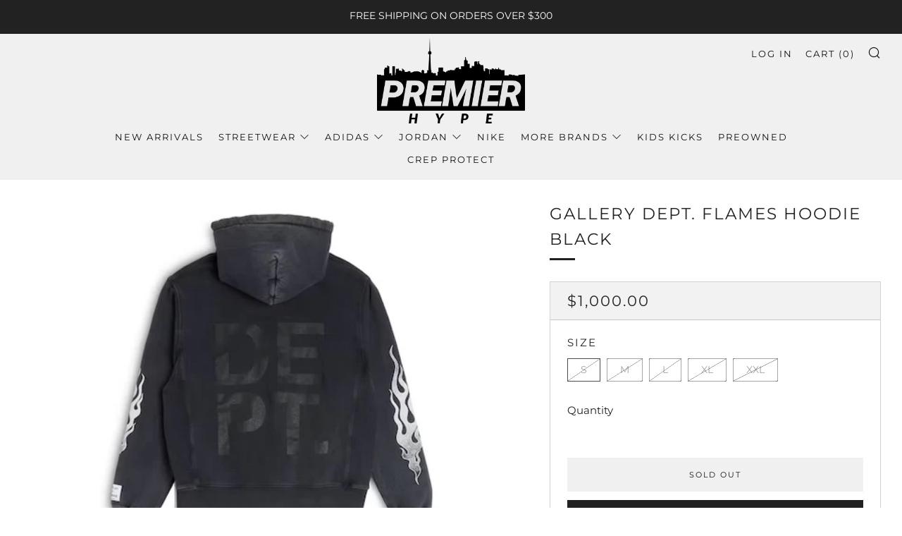

--- FILE ---
content_type: text/html; charset=utf-8
request_url: https://premierhype.com/collections/gallery-dept/products/gallery-dept-flames-hoodie-black
body_size: 31198
content:
<!doctype html>
<html class="no-js" lang="en">
<head>
  	<meta charset="utf-8">
  	<meta http-equiv="X-UA-Compatible" content="IE=edge,chrome=1">
  	<meta name="viewport" content="width=device-width, initial-scale=1.0, height=device-height, minimum-scale=1.0, user-scalable=0">
  	<meta name="theme-color" content="#212121">

	<!-- Network optimisations -->
<link rel="preconnect" href="//cdn.shopify.com" crossorigin>
<link rel="preconnect" href="//fonts.shopifycdn.com" crossorigin>
<link rel="preconnect" href="https://monorail-edge.shopifysvc.com">

<link rel="preload" as="style" href="//premierhype.com/cdn/shop/t/10/assets/theme-critical.css?enable_css_minification=1&v=94243721833217781111641406557"><link rel="preload" as="script" href="//premierhype.com/cdn/shop/t/10/assets/scrollreveal.min.js?v=163720458850474464051641406558"><link rel="preload" href="//premierhype.com/cdn/fonts/montserrat/montserrat_n4.81949fa0ac9fd2021e16436151e8eaa539321637.woff2" as="font" type="font/woff2" crossorigin>
<link rel="preload" href="//premierhype.com/cdn/fonts/montserrat/montserrat_n4.81949fa0ac9fd2021e16436151e8eaa539321637.woff2" as="font" type="font/woff2" crossorigin>
<link rel="preload" href="//premierhype.com/cdn/fonts/montserrat/montserrat_n4.81949fa0ac9fd2021e16436151e8eaa539321637.woff2" as="font" type="font/woff2" crossorigin>
<link rel="preload" href="//premierhype.com/cdn/fonts/montserrat/montserrat_n4.81949fa0ac9fd2021e16436151e8eaa539321637.woff2" as="font" type="font/woff2" crossorigin>
<link rel="canonical" href="https://premierhype.com/products/gallery-dept-flames-hoodie-black">
	    <link rel="shortcut icon" href="//premierhype.com/cdn/shop/files/image_dd0b61d0-92c1-4a65-8dbf-6afb209b2bb9_32x32.png?v=1727895826" type="image/png">
	

	<!-- Title and description ================================================== --><title>Gallery Dept. Flames Hoodie Black
&ndash; Premier Hype</title><meta name="description" content="Brand new"><!-- /snippets/social-meta-tags.liquid -->




<meta property="og:site_name" content="Premier Hype">
<meta property="og:url" content="https://premierhype.com/products/gallery-dept-flames-hoodie-black">
<meta property="og:title" content="Gallery Dept. Flames Hoodie Black">
<meta property="og:type" content="product">
<meta property="og:description" content="Brand new">

  <meta property="og:price:amount" content="1,000.00">
  <meta property="og:price:currency" content="CAD">

<meta property="og:image" content="http://premierhype.com/cdn/shop/products/Capture_ca4ce79a-708c-48a3-bc28-3186b77026ec_1200x1200.png?v=1678036790"><meta property="og:image" content="http://premierhype.com/cdn/shop/products/Capture_4c559b9f-371f-4ae8-993f-078f1b816707_1200x1200.png?v=1678036805">
<meta property="og:image:secure_url" content="https://premierhype.com/cdn/shop/products/Capture_ca4ce79a-708c-48a3-bc28-3186b77026ec_1200x1200.png?v=1678036790"><meta property="og:image:secure_url" content="https://premierhype.com/cdn/shop/products/Capture_4c559b9f-371f-4ae8-993f-078f1b816707_1200x1200.png?v=1678036805">


<meta name="twitter:card" content="summary_large_image">
<meta name="twitter:title" content="Gallery Dept. Flames Hoodie Black">
<meta name="twitter:description" content="Brand new">

  	<!-- JS before CSSOM =================================================== -->
  	<script type="text/javascript">
		theme = {};
		theme.t = {};
	    theme.t.add_to_cart = 'Add to Cart';
	    theme.t.sold_out = 'Sold Out';
	    theme.t.unavailable = 'Unavailable';
	    theme.money_format = '${{amount}}';
		theme.map = {};
		theme.map_settings_url="//premierhype.com/cdn/shop/t/10/assets/map_settings.min.js?v=55973849163231613841641406550";
		theme.cart_type = 'modal';
		theme.cart_ajax = true;
		theme.routes = {
			rootUrl: "/",
			rootUrlSlash: "/",
			cartUrl: "/cart",
			cartAddUrl: "/cart/add",
			cartChangeUrl: "/cart/change"
		};
		theme.assets = {
			plyr: "//premierhype.com/cdn/shop/t/10/assets/plyr.min.js?v=4209607025050129391641406559",
			masonry: "//premierhype.com/cdn/shop/t/10/assets/masonry.min.js?v=52946867241060388171641406553",
			photoswipe: "//premierhype.com/cdn/shop/t/10/assets/photoswipe.min.js?v=25365026511866153621641406555",
			fecha: "//premierhype.com/cdn/shop/t/10/assets/fecha.min.js?v=77892649025288305351641406563"
		};
	</script>
	
	<style id="fontsupporttest">@font-face{font-family:"font";src:url("https://")}</style>
	<script type="text/javascript">
		function supportsFontFace() {
			function blacklist() {
				var match = /(WebKit|windows phone.+trident)\/(\d+)/i.exec(navigator.userAgent);
				return match && parseInt(match[2], 10) < (match[1] == 'WebKit' ? 533 : 6);
			}
			function hasFontFaceSrc() {
				var style = document.getElementById('fontsupporttest');
				var sheet = style.sheet || style.styleSheet;
				var cssText = sheet ? (sheet.cssRules && sheet.cssRules[0] ? sheet.cssRules[0].cssText : sheet.cssText || '') : '';
				return /src/i.test(cssText);
			}
			return !blacklist() && hasFontFaceSrc();
		}
		document.documentElement.classList.replace('no-js', 'js');
		if (window.matchMedia("(pointer: coarse)").matches) {document.documentElement.classList.add('touchevents')} else {document.documentElement.classList.add('no-touchevents')}
		if (supportsFontFace()) {document.documentElement.classList.add('fontface')}
	</script>
  	<script src="//premierhype.com/cdn/shop/t/10/assets/jquery.min.js?v=115860211936397945481641406560" defer="defer"></script>
  	<script src="//premierhype.com/cdn/shop/t/10/assets/vendor.min.js?v=91934266268907694051641406564" defer="defer"></script>
  	<script src="//premierhype.com/cdn/shop/t/10/assets/ajax-cart.js?v=51580153416589594931641406580" defer="defer"></script>

  	<!-- CSS ================================================== -->
  	
<style data-shopify>





:root {
	--color--brand: #212121;
	--color--brand-dark: #141414;
	--color--brand-light: #2e2e2e;

	--color--accent: #ffde64;
	--color--accent-dark: #ffd94b;

	--color--link: #6e6e6e;
	--color--link-dark: #000000;

	--color--text: #212121;
	--color--text-light: rgba(33, 33, 33, 0.7);
	--color--text-lighter: rgba(33, 33, 33, 0.5);
	--color--text-lightest: rgba(33, 33, 33, 0.2);
	--color--text-bg: rgba(33, 33, 33, 0.1);

	--color--text-bg: rgba(33, 33, 33, 0.1);

	--color--headings: #212121;
	--color--alt-text: #666666;
	--color--btn: #ffffff;

	--color--product-bg: rgba(0,0,0,0);
	--color--product-sale: #c00000;

	--color--drawer-bg: #ffffff;

	--color--bg: #FFFFFF;
	--color--bg-alpha: rgba(255, 255, 255, 0.8);
	--color--bg-light: #ffffff;
	--color--bg-dark: #f2f2f2;

	--font--size-base: 15;
	--font--line-base: 30;

	--font--size-h1: 30;
	--font--size-h2: 23;
	--font--size-h3: 18;
	--font--size-h4: 17;
	--font--size-h5: 14;
	--font--size-h6: 15;

	--font--body: Montserrat, sans-serif;
	--font--body-style: normal;
    --font--body-weight: 400;

    --font--title: Montserrat, sans-serif;
	--font--title-weight: 400;
	--font--title-style: normal;
	--font--title-space: 2px;
	--font--title-transform: uppercase;
	--font--title-border: 1;
	--font--title-border-size: 3px;

	--font--nav: Montserrat, sans-serif;
	--font--nav-weight: 400;
	--font--nav-style: normal;
	--font--nav-space: 2px;
	--font--nav-transform: uppercase;
	--font--nav-size: 13px;

	--font--button: Montserrat, sans-serif;
	--font--button-weight: 400;
	--font--button-style: normal;
	--font--button-space: 2px;
	--font--button-transform: uppercase;
	--font--button-size: 11px;
	--font--button-mobile-size: 12px;

	--font--icon-url: //premierhype.com/cdn/shop/t/10/assets/sb-icons.eot?v=69961381625854386191641406552;
}
</style>
	<style>@font-face {
  font-family: Montserrat;
  font-weight: 400;
  font-style: normal;
  font-display: swap;
  src: url("//premierhype.com/cdn/fonts/montserrat/montserrat_n4.81949fa0ac9fd2021e16436151e8eaa539321637.woff2") format("woff2"),
       url("//premierhype.com/cdn/fonts/montserrat/montserrat_n4.a6c632ca7b62da89c3594789ba828388aac693fe.woff") format("woff");
}

@font-face {
  font-family: Montserrat;
  font-weight: 400;
  font-style: normal;
  font-display: swap;
  src: url("//premierhype.com/cdn/fonts/montserrat/montserrat_n4.81949fa0ac9fd2021e16436151e8eaa539321637.woff2") format("woff2"),
       url("//premierhype.com/cdn/fonts/montserrat/montserrat_n4.a6c632ca7b62da89c3594789ba828388aac693fe.woff") format("woff");
}

@font-face {
  font-family: Montserrat;
  font-weight: 400;
  font-style: normal;
  font-display: swap;
  src: url("//premierhype.com/cdn/fonts/montserrat/montserrat_n4.81949fa0ac9fd2021e16436151e8eaa539321637.woff2") format("woff2"),
       url("//premierhype.com/cdn/fonts/montserrat/montserrat_n4.a6c632ca7b62da89c3594789ba828388aac693fe.woff") format("woff");
}

@font-face {
  font-family: Montserrat;
  font-weight: 400;
  font-style: normal;
  font-display: swap;
  src: url("//premierhype.com/cdn/fonts/montserrat/montserrat_n4.81949fa0ac9fd2021e16436151e8eaa539321637.woff2") format("woff2"),
       url("//premierhype.com/cdn/fonts/montserrat/montserrat_n4.a6c632ca7b62da89c3594789ba828388aac693fe.woff") format("woff");
}

@font-face {
  font-family: Montserrat;
  font-weight: 700;
  font-style: normal;
  font-display: swap;
  src: url("//premierhype.com/cdn/fonts/montserrat/montserrat_n7.3c434e22befd5c18a6b4afadb1e3d77c128c7939.woff2") format("woff2"),
       url("//premierhype.com/cdn/fonts/montserrat/montserrat_n7.5d9fa6e2cae713c8fb539a9876489d86207fe957.woff") format("woff");
}

@font-face {
  font-family: Montserrat;
  font-weight: 400;
  font-style: italic;
  font-display: swap;
  src: url("//premierhype.com/cdn/fonts/montserrat/montserrat_i4.5a4ea298b4789e064f62a29aafc18d41f09ae59b.woff2") format("woff2"),
       url("//premierhype.com/cdn/fonts/montserrat/montserrat_i4.072b5869c5e0ed5b9d2021e4c2af132e16681ad2.woff") format("woff");
}

@font-face {
  font-family: Montserrat;
  font-weight: 700;
  font-style: italic;
  font-display: swap;
  src: url("//premierhype.com/cdn/fonts/montserrat/montserrat_i7.a0d4a463df4f146567d871890ffb3c80408e7732.woff2") format("woff2"),
       url("//premierhype.com/cdn/fonts/montserrat/montserrat_i7.f6ec9f2a0681acc6f8152c40921d2a4d2e1a2c78.woff") format("woff");
}

</style>

<link rel="stylesheet" href="//premierhype.com/cdn/shop/t/10/assets/theme-critical.css?enable_css_minification=1&v=94243721833217781111641406557">

<link rel="preload" href="//premierhype.com/cdn/shop/t/10/assets/theme.css?enable_css_minification=1&v=101785412018379324601641406551" as="style" onload="this.onload=null;this.rel='stylesheet'">
<noscript><link rel="stylesheet" href="//premierhype.com/cdn/shop/t/10/assets/theme.css?enable_css_minification=1&v=101785412018379324601641406551"></noscript>
<script>
	/*! loadCSS rel=preload polyfill. [c]2017 Filament Group, Inc. MIT License */
	(function(w){"use strict";if(!w.loadCSS){w.loadCSS=function(){}}var rp=loadCSS.relpreload={};rp.support=(function(){var ret;try{ret=w.document.createElement("link").relList.supports("preload")}catch(e){ret=false}return function(){return ret}})();rp.bindMediaToggle=function(link){var finalMedia=link.media||"all";function enableStylesheet(){if(link.addEventListener){link.removeEventListener("load",enableStylesheet)}else if(link.attachEvent){link.detachEvent("onload",enableStylesheet)}link.setAttribute("onload",null);link.media=finalMedia}if(link.addEventListener){link.addEventListener("load",enableStylesheet)}else if(link.attachEvent){link.attachEvent("onload",enableStylesheet)}setTimeout(function(){link.rel="stylesheet";link.media="only x"});setTimeout(enableStylesheet,3000)};rp.poly=function(){if(rp.support()){return}var links=w.document.getElementsByTagName("link");for(var i=0;i<links.length;i+=1){var link=links[i];if(link.rel==="preload"&&link.getAttribute("as")==="style"&&!link.getAttribute("data-loadcss")){link.setAttribute("data-loadcss",true);rp.bindMediaToggle(link)}}};if(!rp.support()){rp.poly();var run=w.setInterval(rp.poly,500);if(w.addEventListener){w.addEventListener("load",function(){rp.poly();w.clearInterval(run)})}else if(w.attachEvent){w.attachEvent("onload",function(){rp.poly();w.clearInterval(run)})}}if(typeof exports!=="undefined"){exports.loadCSS=loadCSS}else{w.loadCSS=loadCSS}}(typeof global!=="undefined"?global:this));
</script>

	<!-- JS after CSSOM=================================================== -->
  	<script src="//premierhype.com/cdn/shop/t/10/assets/theme.js?v=5302604908908528611641406558" defer="defer"></script>
  	<script src="//premierhype.com/cdn/shop/t/10/assets/custom.js?v=152733329445290166911641406559" defer="defer"></script>

	

  	
		<script src="//premierhype.com/cdn/shop/t/10/assets/scrollreveal.min.js?v=163720458850474464051641406558"></script>
	
  	

	<!-- Header hook for plugins ================================================== -->
  	<script>window.performance && window.performance.mark && window.performance.mark('shopify.content_for_header.start');</script><meta name="google-site-verification" content="cAoaw_ZqfkxuBPzCiP8670FXDuaCR7Ob8hChapyKEDQ">
<meta name="google-site-verification" content="JRTWcLMrhWc_uZwuVbyI0LmSJxKQeYK2iJIuNc6O2Ts">
<meta name="facebook-domain-verification" content="cd6lyi81iz6a4bg4bf2h4rkws0g4nq">
<meta id="shopify-digital-wallet" name="shopify-digital-wallet" content="/12039356475/digital_wallets/dialog">
<meta name="shopify-checkout-api-token" content="55c6e61e64839c9ca85ba3011d179ab0">
<meta id="in-context-paypal-metadata" data-shop-id="12039356475" data-venmo-supported="false" data-environment="production" data-locale="en_US" data-paypal-v4="true" data-currency="CAD">
<link rel="alternate" type="application/json+oembed" href="https://premierhype.com/products/gallery-dept-flames-hoodie-black.oembed">
<script async="async" src="/checkouts/internal/preloads.js?locale=en-CA"></script>
<script id="shopify-features" type="application/json">{"accessToken":"55c6e61e64839c9ca85ba3011d179ab0","betas":["rich-media-storefront-analytics"],"domain":"premierhype.com","predictiveSearch":true,"shopId":12039356475,"locale":"en"}</script>
<script>var Shopify = Shopify || {};
Shopify.shop = "premierhype.myshopify.com";
Shopify.locale = "en";
Shopify.currency = {"active":"CAD","rate":"1.0"};
Shopify.country = "CA";
Shopify.theme = {"name":"Venue 2.0","id":121557614634,"schema_name":"Venue","schema_version":"5.0.3","theme_store_id":836,"role":"main"};
Shopify.theme.handle = "null";
Shopify.theme.style = {"id":null,"handle":null};
Shopify.cdnHost = "premierhype.com/cdn";
Shopify.routes = Shopify.routes || {};
Shopify.routes.root = "/";</script>
<script type="module">!function(o){(o.Shopify=o.Shopify||{}).modules=!0}(window);</script>
<script>!function(o){function n(){var o=[];function n(){o.push(Array.prototype.slice.apply(arguments))}return n.q=o,n}var t=o.Shopify=o.Shopify||{};t.loadFeatures=n(),t.autoloadFeatures=n()}(window);</script>
<script id="shop-js-analytics" type="application/json">{"pageType":"product"}</script>
<script defer="defer" async type="module" src="//premierhype.com/cdn/shopifycloud/shop-js/modules/v2/client.init-shop-cart-sync_BT-GjEfc.en.esm.js"></script>
<script defer="defer" async type="module" src="//premierhype.com/cdn/shopifycloud/shop-js/modules/v2/chunk.common_D58fp_Oc.esm.js"></script>
<script defer="defer" async type="module" src="//premierhype.com/cdn/shopifycloud/shop-js/modules/v2/chunk.modal_xMitdFEc.esm.js"></script>
<script type="module">
  await import("//premierhype.com/cdn/shopifycloud/shop-js/modules/v2/client.init-shop-cart-sync_BT-GjEfc.en.esm.js");
await import("//premierhype.com/cdn/shopifycloud/shop-js/modules/v2/chunk.common_D58fp_Oc.esm.js");
await import("//premierhype.com/cdn/shopifycloud/shop-js/modules/v2/chunk.modal_xMitdFEc.esm.js");

  window.Shopify.SignInWithShop?.initShopCartSync?.({"fedCMEnabled":true,"windoidEnabled":true});

</script>
<script>(function() {
  var isLoaded = false;
  function asyncLoad() {
    if (isLoaded) return;
    isLoaded = true;
    var urls = ["https:\/\/geostock.nyc3.digitaloceanspaces.com\/js\/inventoryLocation.js?shop=premierhype.myshopify.com"];
    for (var i = 0; i < urls.length; i++) {
      var s = document.createElement('script');
      s.type = 'text/javascript';
      s.async = true;
      s.src = urls[i];
      var x = document.getElementsByTagName('script')[0];
      x.parentNode.insertBefore(s, x);
    }
  };
  if(window.attachEvent) {
    window.attachEvent('onload', asyncLoad);
  } else {
    window.addEventListener('load', asyncLoad, false);
  }
})();</script>
<script id="__st">var __st={"a":12039356475,"offset":-18000,"reqid":"83a292c4-adef-41c3-8d63-308b7e194f7e-1769257461","pageurl":"premierhype.com\/collections\/gallery-dept\/products\/gallery-dept-flames-hoodie-black","u":"8a63765b6f1d","p":"product","rtyp":"product","rid":8162409611566};</script>
<script>window.ShopifyPaypalV4VisibilityTracking = true;</script>
<script id="captcha-bootstrap">!function(){'use strict';const t='contact',e='account',n='new_comment',o=[[t,t],['blogs',n],['comments',n],[t,'customer']],c=[[e,'customer_login'],[e,'guest_login'],[e,'recover_customer_password'],[e,'create_customer']],r=t=>t.map((([t,e])=>`form[action*='/${t}']:not([data-nocaptcha='true']) input[name='form_type'][value='${e}']`)).join(','),a=t=>()=>t?[...document.querySelectorAll(t)].map((t=>t.form)):[];function s(){const t=[...o],e=r(t);return a(e)}const i='password',u='form_key',d=['recaptcha-v3-token','g-recaptcha-response','h-captcha-response',i],f=()=>{try{return window.sessionStorage}catch{return}},m='__shopify_v',_=t=>t.elements[u];function p(t,e,n=!1){try{const o=window.sessionStorage,c=JSON.parse(o.getItem(e)),{data:r}=function(t){const{data:e,action:n}=t;return t[m]||n?{data:e,action:n}:{data:t,action:n}}(c);for(const[e,n]of Object.entries(r))t.elements[e]&&(t.elements[e].value=n);n&&o.removeItem(e)}catch(o){console.error('form repopulation failed',{error:o})}}const l='form_type',E='cptcha';function T(t){t.dataset[E]=!0}const w=window,h=w.document,L='Shopify',v='ce_forms',y='captcha';let A=!1;((t,e)=>{const n=(g='f06e6c50-85a8-45c8-87d0-21a2b65856fe',I='https://cdn.shopify.com/shopifycloud/storefront-forms-hcaptcha/ce_storefront_forms_captcha_hcaptcha.v1.5.2.iife.js',D={infoText:'Protected by hCaptcha',privacyText:'Privacy',termsText:'Terms'},(t,e,n)=>{const o=w[L][v],c=o.bindForm;if(c)return c(t,g,e,D).then(n);var r;o.q.push([[t,g,e,D],n]),r=I,A||(h.body.append(Object.assign(h.createElement('script'),{id:'captcha-provider',async:!0,src:r})),A=!0)});var g,I,D;w[L]=w[L]||{},w[L][v]=w[L][v]||{},w[L][v].q=[],w[L][y]=w[L][y]||{},w[L][y].protect=function(t,e){n(t,void 0,e),T(t)},Object.freeze(w[L][y]),function(t,e,n,w,h,L){const[v,y,A,g]=function(t,e,n){const i=e?o:[],u=t?c:[],d=[...i,...u],f=r(d),m=r(i),_=r(d.filter((([t,e])=>n.includes(e))));return[a(f),a(m),a(_),s()]}(w,h,L),I=t=>{const e=t.target;return e instanceof HTMLFormElement?e:e&&e.form},D=t=>v().includes(t);t.addEventListener('submit',(t=>{const e=I(t);if(!e)return;const n=D(e)&&!e.dataset.hcaptchaBound&&!e.dataset.recaptchaBound,o=_(e),c=g().includes(e)&&(!o||!o.value);(n||c)&&t.preventDefault(),c&&!n&&(function(t){try{if(!f())return;!function(t){const e=f();if(!e)return;const n=_(t);if(!n)return;const o=n.value;o&&e.removeItem(o)}(t);const e=Array.from(Array(32),(()=>Math.random().toString(36)[2])).join('');!function(t,e){_(t)||t.append(Object.assign(document.createElement('input'),{type:'hidden',name:u})),t.elements[u].value=e}(t,e),function(t,e){const n=f();if(!n)return;const o=[...t.querySelectorAll(`input[type='${i}']`)].map((({name:t})=>t)),c=[...d,...o],r={};for(const[a,s]of new FormData(t).entries())c.includes(a)||(r[a]=s);n.setItem(e,JSON.stringify({[m]:1,action:t.action,data:r}))}(t,e)}catch(e){console.error('failed to persist form',e)}}(e),e.submit())}));const S=(t,e)=>{t&&!t.dataset[E]&&(n(t,e.some((e=>e===t))),T(t))};for(const o of['focusin','change'])t.addEventListener(o,(t=>{const e=I(t);D(e)&&S(e,y())}));const B=e.get('form_key'),M=e.get(l),P=B&&M;t.addEventListener('DOMContentLoaded',(()=>{const t=y();if(P)for(const e of t)e.elements[l].value===M&&p(e,B);[...new Set([...A(),...v().filter((t=>'true'===t.dataset.shopifyCaptcha))])].forEach((e=>S(e,t)))}))}(h,new URLSearchParams(w.location.search),n,t,e,['guest_login'])})(!0,!0)}();</script>
<script integrity="sha256-4kQ18oKyAcykRKYeNunJcIwy7WH5gtpwJnB7kiuLZ1E=" data-source-attribution="shopify.loadfeatures" defer="defer" src="//premierhype.com/cdn/shopifycloud/storefront/assets/storefront/load_feature-a0a9edcb.js" crossorigin="anonymous"></script>
<script data-source-attribution="shopify.dynamic_checkout.dynamic.init">var Shopify=Shopify||{};Shopify.PaymentButton=Shopify.PaymentButton||{isStorefrontPortableWallets:!0,init:function(){window.Shopify.PaymentButton.init=function(){};var t=document.createElement("script");t.src="https://premierhype.com/cdn/shopifycloud/portable-wallets/latest/portable-wallets.en.js",t.type="module",document.head.appendChild(t)}};
</script>
<script data-source-attribution="shopify.dynamic_checkout.buyer_consent">
  function portableWalletsHideBuyerConsent(e){var t=document.getElementById("shopify-buyer-consent"),n=document.getElementById("shopify-subscription-policy-button");t&&n&&(t.classList.add("hidden"),t.setAttribute("aria-hidden","true"),n.removeEventListener("click",e))}function portableWalletsShowBuyerConsent(e){var t=document.getElementById("shopify-buyer-consent"),n=document.getElementById("shopify-subscription-policy-button");t&&n&&(t.classList.remove("hidden"),t.removeAttribute("aria-hidden"),n.addEventListener("click",e))}window.Shopify?.PaymentButton&&(window.Shopify.PaymentButton.hideBuyerConsent=portableWalletsHideBuyerConsent,window.Shopify.PaymentButton.showBuyerConsent=portableWalletsShowBuyerConsent);
</script>
<script>
  function portableWalletsCleanup(e){e&&e.src&&console.error("Failed to load portable wallets script "+e.src);var t=document.querySelectorAll("shopify-accelerated-checkout .shopify-payment-button__skeleton, shopify-accelerated-checkout-cart .wallet-cart-button__skeleton"),e=document.getElementById("shopify-buyer-consent");for(let e=0;e<t.length;e++)t[e].remove();e&&e.remove()}function portableWalletsNotLoadedAsModule(e){e instanceof ErrorEvent&&"string"==typeof e.message&&e.message.includes("import.meta")&&"string"==typeof e.filename&&e.filename.includes("portable-wallets")&&(window.removeEventListener("error",portableWalletsNotLoadedAsModule),window.Shopify.PaymentButton.failedToLoad=e,"loading"===document.readyState?document.addEventListener("DOMContentLoaded",window.Shopify.PaymentButton.init):window.Shopify.PaymentButton.init())}window.addEventListener("error",portableWalletsNotLoadedAsModule);
</script>

<script type="module" src="https://premierhype.com/cdn/shopifycloud/portable-wallets/latest/portable-wallets.en.js" onError="portableWalletsCleanup(this)" crossorigin="anonymous"></script>
<script nomodule>
  document.addEventListener("DOMContentLoaded", portableWalletsCleanup);
</script>

<script id='scb4127' type='text/javascript' async='' src='https://premierhype.com/cdn/shopifycloud/privacy-banner/storefront-banner.js'></script><link id="shopify-accelerated-checkout-styles" rel="stylesheet" media="screen" href="https://premierhype.com/cdn/shopifycloud/portable-wallets/latest/accelerated-checkout-backwards-compat.css" crossorigin="anonymous">
<style id="shopify-accelerated-checkout-cart">
        #shopify-buyer-consent {
  margin-top: 1em;
  display: inline-block;
  width: 100%;
}

#shopify-buyer-consent.hidden {
  display: none;
}

#shopify-subscription-policy-button {
  background: none;
  border: none;
  padding: 0;
  text-decoration: underline;
  font-size: inherit;
  cursor: pointer;
}

#shopify-subscription-policy-button::before {
  box-shadow: none;
}

      </style>

<script>window.performance && window.performance.mark && window.performance.mark('shopify.content_for_header.end');</script>
<script src="https://cdn.shopify.com/extensions/0199ff60-ac6e-7161-9085-e2c427ab9553/dm-app-extension-18/assets/count-down-timer.js" type="text/javascript" defer="defer"></script>
<link href="https://cdn.shopify.com/extensions/0199ff60-ac6e-7161-9085-e2c427ab9553/dm-app-extension-18/assets/count-down-timer.css" rel="stylesheet" type="text/css" media="all">
<link href="https://monorail-edge.shopifysvc.com" rel="dns-prefetch">
<script>(function(){if ("sendBeacon" in navigator && "performance" in window) {try {var session_token_from_headers = performance.getEntriesByType('navigation')[0].serverTiming.find(x => x.name == '_s').description;} catch {var session_token_from_headers = undefined;}var session_cookie_matches = document.cookie.match(/_shopify_s=([^;]*)/);var session_token_from_cookie = session_cookie_matches && session_cookie_matches.length === 2 ? session_cookie_matches[1] : "";var session_token = session_token_from_headers || session_token_from_cookie || "";function handle_abandonment_event(e) {var entries = performance.getEntries().filter(function(entry) {return /monorail-edge.shopifysvc.com/.test(entry.name);});if (!window.abandonment_tracked && entries.length === 0) {window.abandonment_tracked = true;var currentMs = Date.now();var navigation_start = performance.timing.navigationStart;var payload = {shop_id: 12039356475,url: window.location.href,navigation_start,duration: currentMs - navigation_start,session_token,page_type: "product"};window.navigator.sendBeacon("https://monorail-edge.shopifysvc.com/v1/produce", JSON.stringify({schema_id: "online_store_buyer_site_abandonment/1.1",payload: payload,metadata: {event_created_at_ms: currentMs,event_sent_at_ms: currentMs}}));}}window.addEventListener('pagehide', handle_abandonment_event);}}());</script>
<script id="web-pixels-manager-setup">(function e(e,d,r,n,o){if(void 0===o&&(o={}),!Boolean(null===(a=null===(i=window.Shopify)||void 0===i?void 0:i.analytics)||void 0===a?void 0:a.replayQueue)){var i,a;window.Shopify=window.Shopify||{};var t=window.Shopify;t.analytics=t.analytics||{};var s=t.analytics;s.replayQueue=[],s.publish=function(e,d,r){return s.replayQueue.push([e,d,r]),!0};try{self.performance.mark("wpm:start")}catch(e){}var l=function(){var e={modern:/Edge?\/(1{2}[4-9]|1[2-9]\d|[2-9]\d{2}|\d{4,})\.\d+(\.\d+|)|Firefox\/(1{2}[4-9]|1[2-9]\d|[2-9]\d{2}|\d{4,})\.\d+(\.\d+|)|Chrom(ium|e)\/(9{2}|\d{3,})\.\d+(\.\d+|)|(Maci|X1{2}).+ Version\/(15\.\d+|(1[6-9]|[2-9]\d|\d{3,})\.\d+)([,.]\d+|)( \(\w+\)|)( Mobile\/\w+|) Safari\/|Chrome.+OPR\/(9{2}|\d{3,})\.\d+\.\d+|(CPU[ +]OS|iPhone[ +]OS|CPU[ +]iPhone|CPU IPhone OS|CPU iPad OS)[ +]+(15[._]\d+|(1[6-9]|[2-9]\d|\d{3,})[._]\d+)([._]\d+|)|Android:?[ /-](13[3-9]|1[4-9]\d|[2-9]\d{2}|\d{4,})(\.\d+|)(\.\d+|)|Android.+Firefox\/(13[5-9]|1[4-9]\d|[2-9]\d{2}|\d{4,})\.\d+(\.\d+|)|Android.+Chrom(ium|e)\/(13[3-9]|1[4-9]\d|[2-9]\d{2}|\d{4,})\.\d+(\.\d+|)|SamsungBrowser\/([2-9]\d|\d{3,})\.\d+/,legacy:/Edge?\/(1[6-9]|[2-9]\d|\d{3,})\.\d+(\.\d+|)|Firefox\/(5[4-9]|[6-9]\d|\d{3,})\.\d+(\.\d+|)|Chrom(ium|e)\/(5[1-9]|[6-9]\d|\d{3,})\.\d+(\.\d+|)([\d.]+$|.*Safari\/(?![\d.]+ Edge\/[\d.]+$))|(Maci|X1{2}).+ Version\/(10\.\d+|(1[1-9]|[2-9]\d|\d{3,})\.\d+)([,.]\d+|)( \(\w+\)|)( Mobile\/\w+|) Safari\/|Chrome.+OPR\/(3[89]|[4-9]\d|\d{3,})\.\d+\.\d+|(CPU[ +]OS|iPhone[ +]OS|CPU[ +]iPhone|CPU IPhone OS|CPU iPad OS)[ +]+(10[._]\d+|(1[1-9]|[2-9]\d|\d{3,})[._]\d+)([._]\d+|)|Android:?[ /-](13[3-9]|1[4-9]\d|[2-9]\d{2}|\d{4,})(\.\d+|)(\.\d+|)|Mobile Safari.+OPR\/([89]\d|\d{3,})\.\d+\.\d+|Android.+Firefox\/(13[5-9]|1[4-9]\d|[2-9]\d{2}|\d{4,})\.\d+(\.\d+|)|Android.+Chrom(ium|e)\/(13[3-9]|1[4-9]\d|[2-9]\d{2}|\d{4,})\.\d+(\.\d+|)|Android.+(UC? ?Browser|UCWEB|U3)[ /]?(15\.([5-9]|\d{2,})|(1[6-9]|[2-9]\d|\d{3,})\.\d+)\.\d+|SamsungBrowser\/(5\.\d+|([6-9]|\d{2,})\.\d+)|Android.+MQ{2}Browser\/(14(\.(9|\d{2,})|)|(1[5-9]|[2-9]\d|\d{3,})(\.\d+|))(\.\d+|)|K[Aa][Ii]OS\/(3\.\d+|([4-9]|\d{2,})\.\d+)(\.\d+|)/},d=e.modern,r=e.legacy,n=navigator.userAgent;return n.match(d)?"modern":n.match(r)?"legacy":"unknown"}(),u="modern"===l?"modern":"legacy",c=(null!=n?n:{modern:"",legacy:""})[u],f=function(e){return[e.baseUrl,"/wpm","/b",e.hashVersion,"modern"===e.buildTarget?"m":"l",".js"].join("")}({baseUrl:d,hashVersion:r,buildTarget:u}),m=function(e){var d=e.version,r=e.bundleTarget,n=e.surface,o=e.pageUrl,i=e.monorailEndpoint;return{emit:function(e){var a=e.status,t=e.errorMsg,s=(new Date).getTime(),l=JSON.stringify({metadata:{event_sent_at_ms:s},events:[{schema_id:"web_pixels_manager_load/3.1",payload:{version:d,bundle_target:r,page_url:o,status:a,surface:n,error_msg:t},metadata:{event_created_at_ms:s}}]});if(!i)return console&&console.warn&&console.warn("[Web Pixels Manager] No Monorail endpoint provided, skipping logging."),!1;try{return self.navigator.sendBeacon.bind(self.navigator)(i,l)}catch(e){}var u=new XMLHttpRequest;try{return u.open("POST",i,!0),u.setRequestHeader("Content-Type","text/plain"),u.send(l),!0}catch(e){return console&&console.warn&&console.warn("[Web Pixels Manager] Got an unhandled error while logging to Monorail."),!1}}}}({version:r,bundleTarget:l,surface:e.surface,pageUrl:self.location.href,monorailEndpoint:e.monorailEndpoint});try{o.browserTarget=l,function(e){var d=e.src,r=e.async,n=void 0===r||r,o=e.onload,i=e.onerror,a=e.sri,t=e.scriptDataAttributes,s=void 0===t?{}:t,l=document.createElement("script"),u=document.querySelector("head"),c=document.querySelector("body");if(l.async=n,l.src=d,a&&(l.integrity=a,l.crossOrigin="anonymous"),s)for(var f in s)if(Object.prototype.hasOwnProperty.call(s,f))try{l.dataset[f]=s[f]}catch(e){}if(o&&l.addEventListener("load",o),i&&l.addEventListener("error",i),u)u.appendChild(l);else{if(!c)throw new Error("Did not find a head or body element to append the script");c.appendChild(l)}}({src:f,async:!0,onload:function(){if(!function(){var e,d;return Boolean(null===(d=null===(e=window.Shopify)||void 0===e?void 0:e.analytics)||void 0===d?void 0:d.initialized)}()){var d=window.webPixelsManager.init(e)||void 0;if(d){var r=window.Shopify.analytics;r.replayQueue.forEach((function(e){var r=e[0],n=e[1],o=e[2];d.publishCustomEvent(r,n,o)})),r.replayQueue=[],r.publish=d.publishCustomEvent,r.visitor=d.visitor,r.initialized=!0}}},onerror:function(){return m.emit({status:"failed",errorMsg:"".concat(f," has failed to load")})},sri:function(e){var d=/^sha384-[A-Za-z0-9+/=]+$/;return"string"==typeof e&&d.test(e)}(c)?c:"",scriptDataAttributes:o}),m.emit({status:"loading"})}catch(e){m.emit({status:"failed",errorMsg:(null==e?void 0:e.message)||"Unknown error"})}}})({shopId: 12039356475,storefrontBaseUrl: "https://premierhype.com",extensionsBaseUrl: "https://extensions.shopifycdn.com/cdn/shopifycloud/web-pixels-manager",monorailEndpoint: "https://monorail-edge.shopifysvc.com/unstable/produce_batch",surface: "storefront-renderer",enabledBetaFlags: ["2dca8a86"],webPixelsConfigList: [{"id":"825950510","configuration":"{\"config\":\"{\\\"pixel_id\\\":\\\"AW-393991558\\\",\\\"target_country\\\":\\\"CA\\\",\\\"gtag_events\\\":[{\\\"type\\\":\\\"search\\\",\\\"action_label\\\":\\\"AW-393991558\\\/DQMdCLfc8P0BEIar77sB\\\"},{\\\"type\\\":\\\"begin_checkout\\\",\\\"action_label\\\":\\\"AW-393991558\\\/kBeSCLTc8P0BEIar77sB\\\"},{\\\"type\\\":\\\"view_item\\\",\\\"action_label\\\":[\\\"AW-393991558\\\/BnHACNna8P0BEIar77sB\\\",\\\"MC-1W095DHMCV\\\"]},{\\\"type\\\":\\\"purchase\\\",\\\"action_label\\\":[\\\"AW-393991558\\\/LBHmCNba8P0BEIar77sB\\\",\\\"MC-1W095DHMCV\\\"]},{\\\"type\\\":\\\"page_view\\\",\\\"action_label\\\":[\\\"AW-393991558\\\/guJACNPa8P0BEIar77sB\\\",\\\"MC-1W095DHMCV\\\"]},{\\\"type\\\":\\\"add_payment_info\\\",\\\"action_label\\\":\\\"AW-393991558\\\/G672CLrc8P0BEIar77sB\\\"},{\\\"type\\\":\\\"add_to_cart\\\",\\\"action_label\\\":\\\"AW-393991558\\\/PHUWCNza8P0BEIar77sB\\\"}],\\\"enable_monitoring_mode\\\":false}\"}","eventPayloadVersion":"v1","runtimeContext":"OPEN","scriptVersion":"b2a88bafab3e21179ed38636efcd8a93","type":"APP","apiClientId":1780363,"privacyPurposes":[],"dataSharingAdjustments":{"protectedCustomerApprovalScopes":["read_customer_address","read_customer_email","read_customer_name","read_customer_personal_data","read_customer_phone"]}},{"id":"717291822","configuration":"{\"pixelCode\":\"CH057AJC77UDJDRTSN90\"}","eventPayloadVersion":"v1","runtimeContext":"STRICT","scriptVersion":"22e92c2ad45662f435e4801458fb78cc","type":"APP","apiClientId":4383523,"privacyPurposes":["ANALYTICS","MARKETING","SALE_OF_DATA"],"dataSharingAdjustments":{"protectedCustomerApprovalScopes":["read_customer_address","read_customer_email","read_customer_name","read_customer_personal_data","read_customer_phone"]}},{"id":"317456686","configuration":"{\"pixel_id\":\"2395999877106259\",\"pixel_type\":\"facebook_pixel\",\"metaapp_system_user_token\":\"-\"}","eventPayloadVersion":"v1","runtimeContext":"OPEN","scriptVersion":"ca16bc87fe92b6042fbaa3acc2fbdaa6","type":"APP","apiClientId":2329312,"privacyPurposes":["ANALYTICS","MARKETING","SALE_OF_DATA"],"dataSharingAdjustments":{"protectedCustomerApprovalScopes":["read_customer_address","read_customer_email","read_customer_name","read_customer_personal_data","read_customer_phone"]}},{"id":"shopify-app-pixel","configuration":"{}","eventPayloadVersion":"v1","runtimeContext":"STRICT","scriptVersion":"0450","apiClientId":"shopify-pixel","type":"APP","privacyPurposes":["ANALYTICS","MARKETING"]},{"id":"shopify-custom-pixel","eventPayloadVersion":"v1","runtimeContext":"LAX","scriptVersion":"0450","apiClientId":"shopify-pixel","type":"CUSTOM","privacyPurposes":["ANALYTICS","MARKETING"]}],isMerchantRequest: false,initData: {"shop":{"name":"Premier Hype","paymentSettings":{"currencyCode":"CAD"},"myshopifyDomain":"premierhype.myshopify.com","countryCode":"CA","storefrontUrl":"https:\/\/premierhype.com"},"customer":null,"cart":null,"checkout":null,"productVariants":[{"price":{"amount":1000.0,"currencyCode":"CAD"},"product":{"title":"Gallery Dept. Flames Hoodie Black","vendor":"Gallery Dept.","id":"8162409611566","untranslatedTitle":"Gallery Dept. Flames Hoodie Black","url":"\/products\/gallery-dept-flames-hoodie-black","type":"Hoodies"},"id":"44670761795886","image":{"src":"\/\/premierhype.com\/cdn\/shop\/products\/Capture_ca4ce79a-708c-48a3-bc28-3186b77026ec.png?v=1678036790"},"sku":"","title":"S","untranslatedTitle":"S"},{"price":{"amount":1000.0,"currencyCode":"CAD"},"product":{"title":"Gallery Dept. Flames Hoodie Black","vendor":"Gallery Dept.","id":"8162409611566","untranslatedTitle":"Gallery Dept. Flames Hoodie Black","url":"\/products\/gallery-dept-flames-hoodie-black","type":"Hoodies"},"id":"44670761828654","image":{"src":"\/\/premierhype.com\/cdn\/shop\/products\/Capture_ca4ce79a-708c-48a3-bc28-3186b77026ec.png?v=1678036790"},"sku":null,"title":"M","untranslatedTitle":"M"},{"price":{"amount":1000.0,"currencyCode":"CAD"},"product":{"title":"Gallery Dept. Flames Hoodie Black","vendor":"Gallery Dept.","id":"8162409611566","untranslatedTitle":"Gallery Dept. Flames Hoodie Black","url":"\/products\/gallery-dept-flames-hoodie-black","type":"Hoodies"},"id":"44670761861422","image":{"src":"\/\/premierhype.com\/cdn\/shop\/products\/Capture_ca4ce79a-708c-48a3-bc28-3186b77026ec.png?v=1678036790"},"sku":null,"title":"L","untranslatedTitle":"L"},{"price":{"amount":1000.0,"currencyCode":"CAD"},"product":{"title":"Gallery Dept. Flames Hoodie Black","vendor":"Gallery Dept.","id":"8162409611566","untranslatedTitle":"Gallery Dept. Flames Hoodie Black","url":"\/products\/gallery-dept-flames-hoodie-black","type":"Hoodies"},"id":"45162313384238","image":{"src":"\/\/premierhype.com\/cdn\/shop\/products\/Capture_ca4ce79a-708c-48a3-bc28-3186b77026ec.png?v=1678036790"},"sku":"","title":"XL","untranslatedTitle":"XL"},{"price":{"amount":1000.0,"currencyCode":"CAD"},"product":{"title":"Gallery Dept. Flames Hoodie Black","vendor":"Gallery Dept.","id":"8162409611566","untranslatedTitle":"Gallery Dept. Flames Hoodie Black","url":"\/products\/gallery-dept-flames-hoodie-black","type":"Hoodies"},"id":"47615640731950","image":{"src":"\/\/premierhype.com\/cdn\/shop\/products\/Capture_ca4ce79a-708c-48a3-bc28-3186b77026ec.png?v=1678036790"},"sku":"","title":"XXL","untranslatedTitle":"XXL"}],"purchasingCompany":null},},"https://premierhype.com/cdn","fcfee988w5aeb613cpc8e4bc33m6693e112",{"modern":"","legacy":""},{"shopId":"12039356475","storefrontBaseUrl":"https:\/\/premierhype.com","extensionBaseUrl":"https:\/\/extensions.shopifycdn.com\/cdn\/shopifycloud\/web-pixels-manager","surface":"storefront-renderer","enabledBetaFlags":"[\"2dca8a86\"]","isMerchantRequest":"false","hashVersion":"fcfee988w5aeb613cpc8e4bc33m6693e112","publish":"custom","events":"[[\"page_viewed\",{}],[\"product_viewed\",{\"productVariant\":{\"price\":{\"amount\":1000.0,\"currencyCode\":\"CAD\"},\"product\":{\"title\":\"Gallery Dept. Flames Hoodie Black\",\"vendor\":\"Gallery Dept.\",\"id\":\"8162409611566\",\"untranslatedTitle\":\"Gallery Dept. Flames Hoodie Black\",\"url\":\"\/products\/gallery-dept-flames-hoodie-black\",\"type\":\"Hoodies\"},\"id\":\"44670761795886\",\"image\":{\"src\":\"\/\/premierhype.com\/cdn\/shop\/products\/Capture_ca4ce79a-708c-48a3-bc28-3186b77026ec.png?v=1678036790\"},\"sku\":\"\",\"title\":\"S\",\"untranslatedTitle\":\"S\"}}]]"});</script><script>
  window.ShopifyAnalytics = window.ShopifyAnalytics || {};
  window.ShopifyAnalytics.meta = window.ShopifyAnalytics.meta || {};
  window.ShopifyAnalytics.meta.currency = 'CAD';
  var meta = {"product":{"id":8162409611566,"gid":"gid:\/\/shopify\/Product\/8162409611566","vendor":"Gallery Dept.","type":"Hoodies","handle":"gallery-dept-flames-hoodie-black","variants":[{"id":44670761795886,"price":100000,"name":"Gallery Dept. Flames Hoodie Black - S","public_title":"S","sku":""},{"id":44670761828654,"price":100000,"name":"Gallery Dept. Flames Hoodie Black - M","public_title":"M","sku":null},{"id":44670761861422,"price":100000,"name":"Gallery Dept. Flames Hoodie Black - L","public_title":"L","sku":null},{"id":45162313384238,"price":100000,"name":"Gallery Dept. Flames Hoodie Black - XL","public_title":"XL","sku":""},{"id":47615640731950,"price":100000,"name":"Gallery Dept. Flames Hoodie Black - XXL","public_title":"XXL","sku":""}],"remote":false},"page":{"pageType":"product","resourceType":"product","resourceId":8162409611566,"requestId":"83a292c4-adef-41c3-8d63-308b7e194f7e-1769257461"}};
  for (var attr in meta) {
    window.ShopifyAnalytics.meta[attr] = meta[attr];
  }
</script>
<script class="analytics">
  (function () {
    var customDocumentWrite = function(content) {
      var jquery = null;

      if (window.jQuery) {
        jquery = window.jQuery;
      } else if (window.Checkout && window.Checkout.$) {
        jquery = window.Checkout.$;
      }

      if (jquery) {
        jquery('body').append(content);
      }
    };

    var hasLoggedConversion = function(token) {
      if (token) {
        return document.cookie.indexOf('loggedConversion=' + token) !== -1;
      }
      return false;
    }

    var setCookieIfConversion = function(token) {
      if (token) {
        var twoMonthsFromNow = new Date(Date.now());
        twoMonthsFromNow.setMonth(twoMonthsFromNow.getMonth() + 2);

        document.cookie = 'loggedConversion=' + token + '; expires=' + twoMonthsFromNow;
      }
    }

    var trekkie = window.ShopifyAnalytics.lib = window.trekkie = window.trekkie || [];
    if (trekkie.integrations) {
      return;
    }
    trekkie.methods = [
      'identify',
      'page',
      'ready',
      'track',
      'trackForm',
      'trackLink'
    ];
    trekkie.factory = function(method) {
      return function() {
        var args = Array.prototype.slice.call(arguments);
        args.unshift(method);
        trekkie.push(args);
        return trekkie;
      };
    };
    for (var i = 0; i < trekkie.methods.length; i++) {
      var key = trekkie.methods[i];
      trekkie[key] = trekkie.factory(key);
    }
    trekkie.load = function(config) {
      trekkie.config = config || {};
      trekkie.config.initialDocumentCookie = document.cookie;
      var first = document.getElementsByTagName('script')[0];
      var script = document.createElement('script');
      script.type = 'text/javascript';
      script.onerror = function(e) {
        var scriptFallback = document.createElement('script');
        scriptFallback.type = 'text/javascript';
        scriptFallback.onerror = function(error) {
                var Monorail = {
      produce: function produce(monorailDomain, schemaId, payload) {
        var currentMs = new Date().getTime();
        var event = {
          schema_id: schemaId,
          payload: payload,
          metadata: {
            event_created_at_ms: currentMs,
            event_sent_at_ms: currentMs
          }
        };
        return Monorail.sendRequest("https://" + monorailDomain + "/v1/produce", JSON.stringify(event));
      },
      sendRequest: function sendRequest(endpointUrl, payload) {
        // Try the sendBeacon API
        if (window && window.navigator && typeof window.navigator.sendBeacon === 'function' && typeof window.Blob === 'function' && !Monorail.isIos12()) {
          var blobData = new window.Blob([payload], {
            type: 'text/plain'
          });

          if (window.navigator.sendBeacon(endpointUrl, blobData)) {
            return true;
          } // sendBeacon was not successful

        } // XHR beacon

        var xhr = new XMLHttpRequest();

        try {
          xhr.open('POST', endpointUrl);
          xhr.setRequestHeader('Content-Type', 'text/plain');
          xhr.send(payload);
        } catch (e) {
          console.log(e);
        }

        return false;
      },
      isIos12: function isIos12() {
        return window.navigator.userAgent.lastIndexOf('iPhone; CPU iPhone OS 12_') !== -1 || window.navigator.userAgent.lastIndexOf('iPad; CPU OS 12_') !== -1;
      }
    };
    Monorail.produce('monorail-edge.shopifysvc.com',
      'trekkie_storefront_load_errors/1.1',
      {shop_id: 12039356475,
      theme_id: 121557614634,
      app_name: "storefront",
      context_url: window.location.href,
      source_url: "//premierhype.com/cdn/s/trekkie.storefront.8d95595f799fbf7e1d32231b9a28fd43b70c67d3.min.js"});

        };
        scriptFallback.async = true;
        scriptFallback.src = '//premierhype.com/cdn/s/trekkie.storefront.8d95595f799fbf7e1d32231b9a28fd43b70c67d3.min.js';
        first.parentNode.insertBefore(scriptFallback, first);
      };
      script.async = true;
      script.src = '//premierhype.com/cdn/s/trekkie.storefront.8d95595f799fbf7e1d32231b9a28fd43b70c67d3.min.js';
      first.parentNode.insertBefore(script, first);
    };
    trekkie.load(
      {"Trekkie":{"appName":"storefront","development":false,"defaultAttributes":{"shopId":12039356475,"isMerchantRequest":null,"themeId":121557614634,"themeCityHash":"2079497431208747687","contentLanguage":"en","currency":"CAD","eventMetadataId":"8d567952-5403-4dee-b1f9-66d199226ff5"},"isServerSideCookieWritingEnabled":true,"monorailRegion":"shop_domain","enabledBetaFlags":["65f19447"]},"Session Attribution":{},"S2S":{"facebookCapiEnabled":false,"source":"trekkie-storefront-renderer","apiClientId":580111}}
    );

    var loaded = false;
    trekkie.ready(function() {
      if (loaded) return;
      loaded = true;

      window.ShopifyAnalytics.lib = window.trekkie;

      var originalDocumentWrite = document.write;
      document.write = customDocumentWrite;
      try { window.ShopifyAnalytics.merchantGoogleAnalytics.call(this); } catch(error) {};
      document.write = originalDocumentWrite;

      window.ShopifyAnalytics.lib.page(null,{"pageType":"product","resourceType":"product","resourceId":8162409611566,"requestId":"83a292c4-adef-41c3-8d63-308b7e194f7e-1769257461","shopifyEmitted":true});

      var match = window.location.pathname.match(/checkouts\/(.+)\/(thank_you|post_purchase)/)
      var token = match? match[1]: undefined;
      if (!hasLoggedConversion(token)) {
        setCookieIfConversion(token);
        window.ShopifyAnalytics.lib.track("Viewed Product",{"currency":"CAD","variantId":44670761795886,"productId":8162409611566,"productGid":"gid:\/\/shopify\/Product\/8162409611566","name":"Gallery Dept. Flames Hoodie Black - S","price":"1000.00","sku":"","brand":"Gallery Dept.","variant":"S","category":"Hoodies","nonInteraction":true,"remote":false},undefined,undefined,{"shopifyEmitted":true});
      window.ShopifyAnalytics.lib.track("monorail:\/\/trekkie_storefront_viewed_product\/1.1",{"currency":"CAD","variantId":44670761795886,"productId":8162409611566,"productGid":"gid:\/\/shopify\/Product\/8162409611566","name":"Gallery Dept. Flames Hoodie Black - S","price":"1000.00","sku":"","brand":"Gallery Dept.","variant":"S","category":"Hoodies","nonInteraction":true,"remote":false,"referer":"https:\/\/premierhype.com\/collections\/gallery-dept\/products\/gallery-dept-flames-hoodie-black"});
      }
    });


        var eventsListenerScript = document.createElement('script');
        eventsListenerScript.async = true;
        eventsListenerScript.src = "//premierhype.com/cdn/shopifycloud/storefront/assets/shop_events_listener-3da45d37.js";
        document.getElementsByTagName('head')[0].appendChild(eventsListenerScript);

})();</script>
<script
  defer
  src="https://premierhype.com/cdn/shopifycloud/perf-kit/shopify-perf-kit-3.0.4.min.js"
  data-application="storefront-renderer"
  data-shop-id="12039356475"
  data-render-region="gcp-us-east1"
  data-page-type="product"
  data-theme-instance-id="121557614634"
  data-theme-name="Venue"
  data-theme-version="5.0.3"
  data-monorail-region="shop_domain"
  data-resource-timing-sampling-rate="10"
  data-shs="true"
  data-shs-beacon="true"
  data-shs-export-with-fetch="true"
  data-shs-logs-sample-rate="1"
  data-shs-beacon-endpoint="https://premierhype.com/api/collect"
></script>
</head>

<body id="gallery-dept-flames-hoodie-black" class="template-product" data-anim-load="true" data-anim-interval-style="fade_down" data-anim-zoom="true" data-anim-interval="true" data-heading-border="true">
	<script type="text/javascript">
		//loading class for animations
		document.body.className += ' ' + 'js-theme-loading';
		setTimeout(function(){
			document.body.className = document.body.className.replace('js-theme-loading','js-theme-loaded');
		}, 300);
	</script>

	<a class="skip-to-content-link" href="#main">Skip to content</a>

	<div class="page-transition"></div>

	<div class="page-container">
		<div id="shopify-section-mobile-drawer" class="shopify-section js-section__mobile-draw"><style>
.mobile-draw,
.mobile-draw .mfp-close {
    background-color: #ffffff;
}
.mobile-draw__localize {
    background-color: #f2f2f2;
}
</style>

<div class="mobile-draw mobile-draw--dark js-menu-draw mfp-hide"><div class="mobile-draw__wrapper">

        <nav class="mobile-draw__nav mobile-nav">
            <ul class="mobile-nav__items o-list-bare">

                
                    
                    <li class="mobile-nav__item">
                        <a href="/collections/new-arrivals" class="mobile-nav__link">New Arrivals</a>

                        
                    </li>
                
                    
                    <li class="mobile-nav__item mobile-nav__item--sub" aria-has-popup="true" aria-expanded="false" aria-controls="mobile-sub-2">
                        <a href="#mobile-sub-2" class="mobile-nav__link mobile-nav__link--sub js-toggle-trigger">Streetwear</a>

                        
                            <div class="mobile-nav__sub js-toggle-target" id="mobile-sub-2">
                                <ul class="mobile-nav__sub__items o-list-bare">

                                    
                                        <li class="mobile-nav__sub__item" aria-has-popup="true" aria-expanded="false" aria-controls="mobile-sub-t-2-1">
                                            <a href="/collections/assc" class="mobile-nav__sub__link">ASSC</a>

                                            

                                        </li>
                                    
                                        <li class="mobile-nav__sub__item" aria-has-popup="true" aria-expanded="false" aria-controls="mobile-sub-t-2-2">
                                            <a href="/collections/bape" class="mobile-nav__sub__link">BAPE</a>

                                            

                                        </li>
                                    
                                        <li class="mobile-nav__sub__item" aria-has-popup="true" aria-expanded="false" aria-controls="mobile-sub-t-2-3">
                                            <a href="/collections/chrome-hearts" class="mobile-nav__sub__link">Chrome Hearts</a>

                                            

                                        </li>
                                    
                                        <li class="mobile-nav__sub__item" aria-has-popup="true" aria-expanded="false" aria-controls="mobile-sub-t-2-4">
                                            <a href="/collections/fog-essentials" class="mobile-nav__sub__link">FOG Essentials</a>

                                            

                                        </li>
                                    
                                        <li class="mobile-nav__sub__item mobile-nav__sub__item--active" aria-has-popup="true" aria-expanded="false" aria-controls="mobile-sub-t-2-5">
                                            <a href="/collections/gallery-dept" class="mobile-nav__sub__link">Gallery Dept.</a>

                                            

                                        </li>
                                    
                                        <li class="mobile-nav__sub__item" aria-has-popup="true" aria-expanded="false" aria-controls="mobile-sub-t-2-6">
                                            <a href="/collections/off-white" class="mobile-nav__sub__link">OFF-WHITE</a>

                                            

                                        </li>
                                    
                                        <li class="mobile-nav__sub__item" aria-has-popup="true" aria-expanded="false" aria-controls="mobile-sub-t-2-7">
                                            <a href="/collections/palm-angels" class="mobile-nav__sub__link">Palm Angels</a>

                                            

                                        </li>
                                    
                                        <li class="mobile-nav__sub__item" aria-has-popup="true" aria-expanded="false" aria-controls="mobile-sub-t-2-8">
                                            <a href="/collections/vlone" class="mobile-nav__sub__link">Vlone</a>

                                            

                                        </li>
                                    
                                        <li class="mobile-nav__sub__item" aria-has-popup="true" aria-expanded="false" aria-controls="mobile-sub-t-2-9">
                                            <a href="/collections/supreme" class="mobile-nav__sub__link">Supreme</a>

                                            

                                        </li>
                                    
                                </ul>
                            </div>
                        
                    </li>
                
                    
                    <li class="mobile-nav__item mobile-nav__item--sub" aria-has-popup="true" aria-expanded="false" aria-controls="mobile-sub-3">
                        <a href="#mobile-sub-3" class="mobile-nav__link mobile-nav__link--sub js-toggle-trigger">Adidas</a>

                        
                            <div class="mobile-nav__sub js-toggle-target" id="mobile-sub-3">
                                <ul class="mobile-nav__sub__items o-list-bare">

                                    
                                        <li class="mobile-nav__sub__item" aria-has-popup="true" aria-expanded="false" aria-controls="mobile-sub-t-3-1">
                                            <a href="/collections/foam-rnnr" class="mobile-nav__sub__link">Foam RNNR</a>

                                            

                                        </li>
                                    
                                        <li class="mobile-nav__sub__item" aria-has-popup="true" aria-expanded="false" aria-controls="mobile-sub-t-3-2">
                                            <a href="/collections/yeezy-350" class="mobile-nav__sub__link">YEEZY 350</a>

                                            

                                        </li>
                                    
                                        <li class="mobile-nav__sub__item" aria-has-popup="true" aria-expanded="false" aria-controls="mobile-sub-t-3-3">
                                            <a href="/collections/yeezy-380" class="mobile-nav__sub__link">YEEZY 380</a>

                                            

                                        </li>
                                    
                                        <li class="mobile-nav__sub__item" aria-has-popup="true" aria-expanded="false" aria-controls="mobile-sub-t-3-4">
                                            <a href="/collections/yeezy-500" class="mobile-nav__sub__link">YEEZY 500</a>

                                            

                                        </li>
                                    
                                        <li class="mobile-nav__sub__item" aria-has-popup="true" aria-expanded="false" aria-controls="mobile-sub-t-3-5">
                                            <a href="/collections/yeezy-700" class="mobile-nav__sub__link">YEEZY 700</a>

                                            

                                        </li>
                                    
                                </ul>
                            </div>
                        
                    </li>
                
                    
                    <li class="mobile-nav__item mobile-nav__item--sub" aria-has-popup="true" aria-expanded="false" aria-controls="mobile-sub-4">
                        <a href="#mobile-sub-4" class="mobile-nav__link mobile-nav__link--sub js-toggle-trigger">Jordan</a>

                        
                            <div class="mobile-nav__sub js-toggle-target" id="mobile-sub-4">
                                <ul class="mobile-nav__sub__items o-list-bare">

                                    
                                        <li class="mobile-nav__sub__item" aria-has-popup="true" aria-expanded="false" aria-controls="mobile-sub-t-4-1">
                                            <a href="/collections/jordan-1" class="mobile-nav__sub__link">JORDAN 1</a>

                                            

                                        </li>
                                    
                                        <li class="mobile-nav__sub__item" aria-has-popup="true" aria-expanded="false" aria-controls="mobile-sub-t-4-2">
                                            <a href="/collections/jordan-3" class="mobile-nav__sub__link">JORDAN 3</a>

                                            

                                        </li>
                                    
                                        <li class="mobile-nav__sub__item" aria-has-popup="true" aria-expanded="false" aria-controls="mobile-sub-t-4-3">
                                            <a href="/collections/jordan-4" class="mobile-nav__sub__link">JORDAN 4</a>

                                            

                                        </li>
                                    
                                        <li class="mobile-nav__sub__item" aria-has-popup="true" aria-expanded="false" aria-controls="mobile-sub-t-4-4">
                                            <a href="/collections/jordan-5" class="mobile-nav__sub__link">JORDAN 5</a>

                                            

                                        </li>
                                    
                                        <li class="mobile-nav__sub__item" aria-has-popup="true" aria-expanded="false" aria-controls="mobile-sub-t-4-5">
                                            <a href="/collections/jordan-6" class="mobile-nav__sub__link">JORDAN 6</a>

                                            

                                        </li>
                                    
                                        <li class="mobile-nav__sub__item" aria-has-popup="true" aria-expanded="false" aria-controls="mobile-sub-t-4-6">
                                            <a href="/collections/jordan-7" class="mobile-nav__sub__link">JORDAN 7</a>

                                            

                                        </li>
                                    
                                        <li class="mobile-nav__sub__item" aria-has-popup="true" aria-expanded="false" aria-controls="mobile-sub-t-4-7">
                                            <a href="/collections/jordan-8" class="mobile-nav__sub__link">JORDAN 8</a>

                                            

                                        </li>
                                    
                                        <li class="mobile-nav__sub__item" aria-has-popup="true" aria-expanded="false" aria-controls="mobile-sub-t-4-8">
                                            <a href="/collections/jordan-9" class="mobile-nav__sub__link">JORDAN 9</a>

                                            

                                        </li>
                                    
                                        <li class="mobile-nav__sub__item" aria-has-popup="true" aria-expanded="false" aria-controls="mobile-sub-t-4-9">
                                            <a href="/collections/jordan-10" class="mobile-nav__sub__link">JORDAN 10</a>

                                            

                                        </li>
                                    
                                        <li class="mobile-nav__sub__item" aria-has-popup="true" aria-expanded="false" aria-controls="mobile-sub-t-4-10">
                                            <a href="/collections/jordan-11" class="mobile-nav__sub__link">JORDAN 11</a>

                                            

                                        </li>
                                    
                                        <li class="mobile-nav__sub__item" aria-has-popup="true" aria-expanded="false" aria-controls="mobile-sub-t-4-11">
                                            <a href="/collections/jordan-12" class="mobile-nav__sub__link">JORDAN 12</a>

                                            

                                        </li>
                                    
                                        <li class="mobile-nav__sub__item" aria-has-popup="true" aria-expanded="false" aria-controls="mobile-sub-t-4-12">
                                            <a href="/collections/jordan-13" class="mobile-nav__sub__link">JORDAN 13</a>

                                            

                                        </li>
                                    
                                        <li class="mobile-nav__sub__item" aria-has-popup="true" aria-expanded="false" aria-controls="mobile-sub-t-4-13">
                                            <a href="/collections/jordan-14" class="mobile-nav__sub__link">JORDAN 14</a>

                                            

                                        </li>
                                    
                                </ul>
                            </div>
                        
                    </li>
                
                    
                    <li class="mobile-nav__item">
                        <a href="/collections/nike" class="mobile-nav__link">Nike</a>

                        
                    </li>
                
                    
                    <li class="mobile-nav__item mobile-nav__item--sub" aria-has-popup="true" aria-expanded="false" aria-controls="mobile-sub-6">
                        <a href="#mobile-sub-6" class="mobile-nav__link mobile-nav__link--sub js-toggle-trigger">More Brands</a>

                        
                            <div class="mobile-nav__sub js-toggle-target" id="mobile-sub-6">
                                <ul class="mobile-nav__sub__items o-list-bare">

                                    
                                        <li class="mobile-nav__sub__item" aria-has-popup="true" aria-expanded="false" aria-controls="mobile-sub-t-6-1">
                                            <a href="/collections/amiri" class="mobile-nav__sub__link">AMIRI</a>

                                            

                                        </li>
                                    
                                        <li class="mobile-nav__sub__item" aria-has-popup="true" aria-expanded="false" aria-controls="mobile-sub-t-6-2">
                                            <a href="/collections/balenciaga" class="mobile-nav__sub__link">Balenciaga</a>

                                            

                                        </li>
                                    
                                        <li class="mobile-nav__sub__item" aria-has-popup="true" aria-expanded="false" aria-controls="mobile-sub-t-6-3">
                                            <a href="/collections/broken-planet-market" class="mobile-nav__sub__link">Broken Planet Market</a>

                                            

                                        </li>
                                    
                                        <li class="mobile-nav__sub__item" aria-has-popup="true" aria-expanded="false" aria-controls="mobile-sub-t-6-4">
                                            <a href="/collections/cactus-plant-flea-market" class="mobile-nav__sub__link">Cactus Plant Flea Market</a>

                                            

                                        </li>
                                    
                                        <li class="mobile-nav__sub__item" aria-has-popup="true" aria-expanded="false" aria-controls="mobile-sub-t-6-5">
                                            <a href="/collections/denim-tears" class="mobile-nav__sub__link">Denim Tears</a>

                                            

                                        </li>
                                    
                                        <li class="mobile-nav__sub__item" aria-has-popup="true" aria-expanded="false" aria-controls="mobile-sub-t-6-6">
                                            <a href="/collections/dior" class="mobile-nav__sub__link">Dior</a>

                                            

                                        </li>
                                    
                                        <li class="mobile-nav__sub__item" aria-has-popup="true" aria-expanded="false" aria-controls="mobile-sub-t-6-7">
                                            <a href="/collections/drew-house" class="mobile-nav__sub__link">drew house</a>

                                            

                                        </li>
                                    
                                        <li class="mobile-nav__sub__item" aria-has-popup="true" aria-expanded="false" aria-controls="mobile-sub-t-6-8">
                                            <a href="/collections/godspeed-nyc" class="mobile-nav__sub__link">GODSPEED NYC</a>

                                            

                                        </li>
                                    
                                        <li class="mobile-nav__sub__item" aria-has-popup="true" aria-expanded="false" aria-controls="mobile-sub-t-6-9">
                                            <a href="/collections/goyard" class="mobile-nav__sub__link">Goyard</a>

                                            

                                        </li>
                                    
                                        <li class="mobile-nav__sub__item" aria-has-popup="true" aria-expanded="false" aria-controls="mobile-sub-t-6-10">
                                            <a href="/collections/hellstar" class="mobile-nav__sub__link">HELLSTAR</a>

                                            

                                        </li>
                                    
                                        <li class="mobile-nav__sub__item" aria-has-popup="true" aria-expanded="false" aria-controls="mobile-sub-t-6-11">
                                            <a href="/collections/heron-preston" class="mobile-nav__sub__link">Heron Preston</a>

                                            

                                        </li>
                                    
                                        <li class="mobile-nav__sub__item" aria-has-popup="true" aria-expanded="false" aria-controls="mobile-sub-t-6-12">
                                            <a href="/collections/kaws" class="mobile-nav__sub__link">Kaws</a>

                                            

                                        </li>
                                    
                                        <li class="mobile-nav__sub__item" aria-has-popup="true" aria-expanded="false" aria-controls="mobile-sub-t-6-13">
                                            <a href="/collections/louis-vuitton" class="mobile-nav__sub__link">Louis Vuitton</a>

                                            

                                        </li>
                                    
                                        <li class="mobile-nav__sub__item" aria-has-popup="true" aria-expanded="false" aria-controls="mobile-sub-t-6-14">
                                            <a href="/collections/new-balance" class="mobile-nav__sub__link">New Balance</a>

                                            

                                        </li>
                                    
                                        <li class="mobile-nav__sub__item" aria-has-popup="true" aria-expanded="false" aria-controls="mobile-sub-t-6-15">
                                            <a href="/collections/palace" class="mobile-nav__sub__link">Palace</a>

                                            

                                        </li>
                                    
                                        <li class="mobile-nav__sub__item" aria-has-popup="true" aria-expanded="false" aria-controls="mobile-sub-t-6-16">
                                            <a href="/collections/prada" class="mobile-nav__sub__link">Prada</a>

                                            

                                        </li>
                                    
                                        <li class="mobile-nav__sub__item" aria-has-popup="true" aria-expanded="false" aria-controls="mobile-sub-t-6-17">
                                            <a href="/collections/revenge" class="mobile-nav__sub__link">Revenge</a>

                                            

                                        </li>
                                    
                                        <li class="mobile-nav__sub__item" aria-has-popup="true" aria-expanded="false" aria-controls="mobile-sub-t-6-18">
                                            <a href="/collections/rhude" class="mobile-nav__sub__link">Rhude</a>

                                            

                                        </li>
                                    
                                        <li class="mobile-nav__sub__item" aria-has-popup="true" aria-expanded="false" aria-controls="mobile-sub-t-6-19">
                                            <a href="/collections/spider-worldwide" class="mobile-nav__sub__link">Sp5der Worldwide</a>

                                            

                                        </li>
                                    
                                        <li class="mobile-nav__sub__item" aria-has-popup="true" aria-expanded="false" aria-controls="mobile-sub-t-6-20">
                                            <a href="/collections/stone-island" class="mobile-nav__sub__link">Stone Island</a>

                                            

                                        </li>
                                    
                                        <li class="mobile-nav__sub__item" aria-has-popup="true" aria-expanded="false" aria-controls="mobile-sub-t-6-21">
                                            <a href="/collections/telfar" class="mobile-nav__sub__link">Telfar</a>

                                            

                                        </li>
                                    
                                        <li class="mobile-nav__sub__item" aria-has-popup="true" aria-expanded="false" aria-controls="mobile-sub-t-6-22">
                                            <a href="/collections/travis-scott" class="mobile-nav__sub__link">Travis Scott</a>

                                            

                                        </li>
                                    
                                        <li class="mobile-nav__sub__item" aria-has-popup="true" aria-expanded="false" aria-controls="mobile-sub-t-6-23">
                                            <a href="/collections/who-decides-war" class="mobile-nav__sub__link">Who Decides War</a>

                                            

                                        </li>
                                    
                                </ul>
                            </div>
                        
                    </li>
                
                    
                    <li class="mobile-nav__item">
                        <a href="/collections/kids-kicks" class="mobile-nav__link">Kids Kicks</a>

                        
                    </li>
                
                    
                    <li class="mobile-nav__item">
                        <a href="/collections/preowned" class="mobile-nav__link">Preowned</a>

                        
                    </li>
                
                    
                    <li class="mobile-nav__item">
                        <a href="/collections/crep-protect" class="mobile-nav__link">Crep Protect</a>

                        
                    </li>
                

                
                    
                        <li class="mobile-nav__item">
                            <a href="/account/login" class="mobile-nav__link">Log in</a>
                        </li>
                    
                
            </ul>
        </nav>

        
            <div class="mobile-draw__search mobile-search">
                <form action="/search" method="get" class="mobile-search__form" role="search">
                    <input type="hidden" name="type" value="product">
                    <input type="search" name="q" class="mobile-search__input" value="" aria-label="Search our store..." placeholder="Search our store...">
                    <button type="submit" class="mobile-search__submit">
                        <i class="icon icon--search" aria-hidden="true"></i>
                        <span class="icon-fallback__text">Search</span>
                    </button>
                </form>
            </div>
        

        <div class="mobile-draw__footer mobile-footer">
            
                <div class="mobile-footer__contact">
                    
                        <h4 class="mobile-footer__title">Contact Us</h4>
                    
                    
                        <p class="mobile-footer__text"><a href="tel:416-979-2772" class="mobile-footer__text-link">416-979-2772</a></p>
                    
                    
                        <p class="mobile-footer__text"><a href="mailto:premierhype.to@gmail.com" class="mobile-footer__text-link">premierhype.to@gmail.com</a></p>
                    
                </div>
            
            
                <ul class="mobile-footer__social-items o-list-bare">
                    
                        <li class="mobile-footer__social-item">
                            <a href="https://www.facebook.com/PremierHype-1432764996821341/" class="mobile-footer__social-link icon-fallback" target="_blank" rel="noopener">
                                <i class="icon icon--facebook" aria-hidden="true"></i>
                                <span class="icon-fallback__text">Facebook</span>
                            </a>
                        </li>
                    
                    
                    
                    
                        <li class="mobile-footer__social-item">
                            <a href="https://www.instagram.com/premierhype_" class="mobile-footer__social-link icon-fallback" target="_blank" rel="noopener">
                                <i class="icon icon--instagram" aria-hidden="true"></i>
                                <span class="icon-fallback__text">Instagram</span>
                            </a>
                        </li>
                    
                    
                        <li class="mobile-footer__social-item">
                            <a href="https://www.tiktok.com/@premierhype?lang=en" class="mobile-footer__social-link icon-fallback" target="_blank" rel="noopener">
                                <i class="icon icon--tiktok" aria-hidden="true"></i>
                                <span class="icon-fallback__text">TikTok</span>
                            </a>
                        </li>
                    
                    
                    
                    
                    
                    
                    
                    
                </ul>
            
        </div>

        

    </div>
</div>


</div>
		<div id="shopify-section-announcement" class="shopify-section js-section__announcement"><style type="text/css">
    
    .announcement {
        background-color: #222222;
    }
    .announcement__text,
    .announcement__text.rte a {
        color: #ffffff;
    }
    .announcement__text.rte a {
        border-color: #ffffff;
    }
    
</style> 


    
        
            <div class="announcement js-announcement">
                <p class="announcement__text">FREE SHIPPING ON ORDERS OVER $300</p>
            </div>
        
    


</div>
		<div id="shopify-section-header" class="shopify-section shopify-section-header js-section__header"><style type="text/css">
    .header, .nav__sub-wrap, .nav__sub-t-wrap { background-color: #f0f0f0; }
    .nav__sub-wrap:after { border-bottom-color: #f0f0f0; }
    .header--light .nav__sub__link.selected, 
    .header--light .nav__sub__link:hover,
    .header--light .nav__sub__item--sub:hover .nav__sub__link,
    .header--light .nav__sub-t__link:hover { background-color: #fdfdfd; }
    .header--dark .nav__sub__link.selected, 
    .header--dark .nav__sub__link:hover,
    .header--dark .nav__sub__item--sub:hover .nav__sub__link,
    .header--dark .nav__sub-t__link:hover { background-color: #e3e3e3; }

    

    :root {
        
        --header-is-sticky: 0;
        ;
    }

    .header,
    .header__logo,
    .header-trigger {
        height: 210px;
    }
    .header__logo-img,
    .header-trigger {
        max-height: 210px;
    }
    .header--center .header__logo-img {
        width: 210px;
    }
    .header__logo-img {
        padding: 3px 0;
    }
    @media screen and (max-width: 767px) {
        .header,
        .header__logo,
        .header.header--center .header__logo,
        .header-trigger {height: 113px;}
        .header__logo-img,
        .header--center.header--center .header__logo-img,
        .header-trigger {max-height: 113px;}
    }
    .header--mega .primary-nav .nav__sub {
padding-top: 88px;
    }

    
    
    
    
</style>


    <div class="header-stripe"></div>


<header role="banner" id="top" class="header header--dark js-header header--not-sticky header--center header--stripe header--mega" data-section-id="header" data-section-type="header-section">

    <div class="header__logo u-flex u-flex--middle u-flex--center">
        
            <div class="header__logo-wrapper js-main-logo" itemscope itemtype="http://schema.org/Organization">
        
            
                <a href="/" itemprop="url" class="header__logo-link animsition-link">
                    
                    <img src="//premierhype.com/cdn/shop/files/image_700x.png?v=1651099978" class="header__logo-img" alt="Premier Hype" itemprop="logo" width="949" height="546">
                </a>
            
        
            </div>
        
    </div>

    <div class="header-trigger header-trigger--left mobile-draw-trigger-icon u-flex u-flex--middle js-mobile-draw-icon" style="display: none">
        <a href="#" class="header-trigger__link header-trigger__link--mobile js-mobile-draw-trigger icon-fallback">
            <i class="icon icon--menu" aria-hidden="true"></i>
            <span class="icon-fallback__text">Menu</span>
        </a>
    </div>
    
        <div class="header-trigger header-trigger--right search-draw-trigger-icon u-flex u-flex--middle js-search-draw-icon" style="display: none">
            <a href="/search" class="header-trigger__link header-trigger__link--search icon-fallback js-search-trigger js-no-transition">
                <i class="icon icon--search" aria-hidden="true"></i>
                <span class="icon-fallback__text">Search</span>
            </a>
        </div>
    
    <div class="header-trigger header-trigger--far-right cart-draw-trigger-icon u-flex u-flex--middle js-cart-draw-icon" style="display: none">
        <a href="/cart" class="header-trigger__link header-trigger__link--cart icon-fallback js-cart-icon js-cart-trigger js-no-transition">
            <i class="icon icon--cart" aria-hidden="true"></i>
            <span class="icon-fallback__text">Cart</span>
        </a>
    </div>

    <div class="header-navs js-heaver-navs u-clearfix u-hidden@tab-down">

        <nav class="primary-nav header-navs__items js-primary-nav" role="navigation">
            <ul class="primary-nav__items">
                
                    
                    <li class="primary-nav__item">
                        <a href="/collections/new-arrivals" class="primary-nav__link animsition-link" >New Arrivals</a>

                        

                    </li>
                
                    
                    <li class="primary-nav__item primary-nav__item--sub js-header-sub-link">
                        <a href="/collections/streetwear" class="primary-nav__link animsition-link nav__link--sub js-header-sub-link-a"  aria-expanded="false" aria-controls="sub-2">Streetwear</a>

                        
                            <div class="nav__sub" id="sub-2">
                                <div class="nav__sub-wrap">

                                    <ul class="nav__sub__items nav__sub__items--9 nav__sub__items--single o-list-bare">

                                        
                                            <li class="nav__sub__item">
                                                <a href="/collections/assc" class="nav__sub__link"  aria-expanded="false" aria-controls="sub-t-2-1">ASSC</a>

                                                

                                            </li>
                                        
                                            <li class="nav__sub__item">
                                                <a href="/collections/bape" class="nav__sub__link"  aria-expanded="false" aria-controls="sub-t-2-2">BAPE</a>

                                                

                                            </li>
                                        
                                            <li class="nav__sub__item">
                                                <a href="/collections/chrome-hearts" class="nav__sub__link"  aria-expanded="false" aria-controls="sub-t-2-3">Chrome Hearts</a>

                                                

                                            </li>
                                        
                                            <li class="nav__sub__item">
                                                <a href="/collections/fog-essentials" class="nav__sub__link"  aria-expanded="false" aria-controls="sub-t-2-4">FOG Essentials</a>

                                                

                                            </li>
                                        
                                            <li class="nav__sub__item nav__sub__item--active">
                                                <a href="/collections/gallery-dept" class="nav__sub__link"  aria-expanded="false" aria-controls="sub-t-2-5">Gallery Dept.</a>

                                                

                                            </li>
                                        
                                            <li class="nav__sub__item">
                                                <a href="/collections/off-white" class="nav__sub__link"  aria-expanded="false" aria-controls="sub-t-2-6">OFF-WHITE</a>

                                                

                                            </li>
                                        
                                            <li class="nav__sub__item">
                                                <a href="/collections/palm-angels" class="nav__sub__link"  aria-expanded="false" aria-controls="sub-t-2-7">Palm Angels</a>

                                                

                                            </li>
                                        
                                            <li class="nav__sub__item">
                                                <a href="/collections/vlone" class="nav__sub__link"  aria-expanded="false" aria-controls="sub-t-2-8">Vlone</a>

                                                

                                            </li>
                                        
                                            <li class="nav__sub__item">
                                                <a href="/collections/supreme" class="nav__sub__link"  aria-expanded="false" aria-controls="sub-t-2-9">Supreme</a>

                                                

                                            </li>
                                        

                                    </ul>

                                    
                                        
                                    

                                </div>
                            </div>
                        

                    </li>
                
                    
                    <li class="primary-nav__item primary-nav__item--sub js-header-sub-link">
                        <a href="/collections/adidas" class="primary-nav__link animsition-link nav__link--sub js-header-sub-link-a"  aria-expanded="false" aria-controls="sub-3">Adidas</a>

                        
                            <div class="nav__sub" id="sub-3">
                                <div class="nav__sub-wrap">

                                    <ul class="nav__sub__items nav__sub__items--5 nav__sub__items--single o-list-bare">

                                        
                                            <li class="nav__sub__item">
                                                <a href="/collections/foam-rnnr" class="nav__sub__link"  aria-expanded="false" aria-controls="sub-t-3-1">Foam RNNR</a>

                                                

                                            </li>
                                        
                                            <li class="nav__sub__item">
                                                <a href="/collections/yeezy-350" class="nav__sub__link"  aria-expanded="false" aria-controls="sub-t-3-2">YEEZY 350</a>

                                                

                                            </li>
                                        
                                            <li class="nav__sub__item">
                                                <a href="/collections/yeezy-380" class="nav__sub__link"  aria-expanded="false" aria-controls="sub-t-3-3">YEEZY 380</a>

                                                

                                            </li>
                                        
                                            <li class="nav__sub__item">
                                                <a href="/collections/yeezy-500" class="nav__sub__link"  aria-expanded="false" aria-controls="sub-t-3-4">YEEZY 500</a>

                                                

                                            </li>
                                        
                                            <li class="nav__sub__item">
                                                <a href="/collections/yeezy-700" class="nav__sub__link"  aria-expanded="false" aria-controls="sub-t-3-5">YEEZY 700</a>

                                                

                                            </li>
                                        

                                    </ul>

                                    
                                        
                                    

                                </div>
                            </div>
                        

                    </li>
                
                    
                    <li class="primary-nav__item primary-nav__item--sub js-header-sub-link">
                        <a href="/collections/jordan" class="primary-nav__link animsition-link nav__link--sub js-header-sub-link-a"  aria-expanded="false" aria-controls="sub-4">Jordan</a>

                        
                            <div class="nav__sub" id="sub-4">
                                <div class="nav__sub-wrap">

                                    <ul class="nav__sub__items nav__sub__items--13 nav__sub__items--single o-list-bare">

                                        
                                            <li class="nav__sub__item">
                                                <a href="/collections/jordan-1" class="nav__sub__link"  aria-expanded="false" aria-controls="sub-t-4-1">JORDAN 1</a>

                                                

                                            </li>
                                        
                                            <li class="nav__sub__item">
                                                <a href="/collections/jordan-3" class="nav__sub__link"  aria-expanded="false" aria-controls="sub-t-4-2">JORDAN 3</a>

                                                

                                            </li>
                                        
                                            <li class="nav__sub__item">
                                                <a href="/collections/jordan-4" class="nav__sub__link"  aria-expanded="false" aria-controls="sub-t-4-3">JORDAN 4</a>

                                                

                                            </li>
                                        
                                            <li class="nav__sub__item">
                                                <a href="/collections/jordan-5" class="nav__sub__link"  aria-expanded="false" aria-controls="sub-t-4-4">JORDAN 5</a>

                                                

                                            </li>
                                        
                                            <li class="nav__sub__item">
                                                <a href="/collections/jordan-6" class="nav__sub__link"  aria-expanded="false" aria-controls="sub-t-4-5">JORDAN 6</a>

                                                

                                            </li>
                                        
                                            <li class="nav__sub__item">
                                                <a href="/collections/jordan-7" class="nav__sub__link"  aria-expanded="false" aria-controls="sub-t-4-6">JORDAN 7</a>

                                                

                                            </li>
                                        
                                            <li class="nav__sub__item">
                                                <a href="/collections/jordan-8" class="nav__sub__link"  aria-expanded="false" aria-controls="sub-t-4-7">JORDAN 8</a>

                                                

                                            </li>
                                        
                                            <li class="nav__sub__item">
                                                <a href="/collections/jordan-9" class="nav__sub__link"  aria-expanded="false" aria-controls="sub-t-4-8">JORDAN 9</a>

                                                

                                            </li>
                                        
                                            <li class="nav__sub__item">
                                                <a href="/collections/jordan-10" class="nav__sub__link"  aria-expanded="false" aria-controls="sub-t-4-9">JORDAN 10</a>

                                                

                                            </li>
                                        
                                            <li class="nav__sub__item">
                                                <a href="/collections/jordan-11" class="nav__sub__link"  aria-expanded="false" aria-controls="sub-t-4-10">JORDAN 11</a>

                                                

                                            </li>
                                        
                                            <li class="nav__sub__item">
                                                <a href="/collections/jordan-12" class="nav__sub__link"  aria-expanded="false" aria-controls="sub-t-4-11">JORDAN 12</a>

                                                

                                            </li>
                                        
                                            <li class="nav__sub__item">
                                                <a href="/collections/jordan-13" class="nav__sub__link"  aria-expanded="false" aria-controls="sub-t-4-12">JORDAN 13</a>

                                                

                                            </li>
                                        
                                            <li class="nav__sub__item">
                                                <a href="/collections/jordan-14" class="nav__sub__link"  aria-expanded="false" aria-controls="sub-t-4-13">JORDAN 14</a>

                                                

                                            </li>
                                        

                                    </ul>

                                    
                                        
                                    

                                </div>
                            </div>
                        

                    </li>
                
                    
                    <li class="primary-nav__item">
                        <a href="/collections/nike" class="primary-nav__link animsition-link" >Nike</a>

                        

                    </li>
                
                    
                    <li class="primary-nav__item primary-nav__item--sub js-header-sub-link">
                        <a href="/" class="primary-nav__link animsition-link nav__link--sub js-header-sub-link-a"  aria-expanded="false" aria-controls="sub-6">More Brands</a>

                        
                            <div class="nav__sub" id="sub-6">
                                <div class="nav__sub-wrap">

                                    <ul class="nav__sub__items nav__sub__items--23 nav__sub__items--single o-list-bare">

                                        
                                            <li class="nav__sub__item">
                                                <a href="/collections/amiri" class="nav__sub__link"  aria-expanded="false" aria-controls="sub-t-6-1">AMIRI</a>

                                                

                                            </li>
                                        
                                            <li class="nav__sub__item">
                                                <a href="/collections/balenciaga" class="nav__sub__link"  aria-expanded="false" aria-controls="sub-t-6-2">Balenciaga</a>

                                                

                                            </li>
                                        
                                            <li class="nav__sub__item">
                                                <a href="/collections/broken-planet-market" class="nav__sub__link"  aria-expanded="false" aria-controls="sub-t-6-3">Broken Planet Market</a>

                                                

                                            </li>
                                        
                                            <li class="nav__sub__item">
                                                <a href="/collections/cactus-plant-flea-market" class="nav__sub__link"  aria-expanded="false" aria-controls="sub-t-6-4">Cactus Plant Flea Market</a>

                                                

                                            </li>
                                        
                                            <li class="nav__sub__item">
                                                <a href="/collections/denim-tears" class="nav__sub__link"  aria-expanded="false" aria-controls="sub-t-6-5">Denim Tears</a>

                                                

                                            </li>
                                        
                                            <li class="nav__sub__item">
                                                <a href="/collections/dior" class="nav__sub__link"  aria-expanded="false" aria-controls="sub-t-6-6">Dior</a>

                                                

                                            </li>
                                        
                                            <li class="nav__sub__item">
                                                <a href="/collections/drew-house" class="nav__sub__link"  aria-expanded="false" aria-controls="sub-t-6-7">drew house</a>

                                                

                                            </li>
                                        
                                            <li class="nav__sub__item">
                                                <a href="/collections/godspeed-nyc" class="nav__sub__link"  aria-expanded="false" aria-controls="sub-t-6-8">GODSPEED NYC</a>

                                                

                                            </li>
                                        
                                            <li class="nav__sub__item">
                                                <a href="/collections/goyard" class="nav__sub__link"  aria-expanded="false" aria-controls="sub-t-6-9">Goyard</a>

                                                

                                            </li>
                                        
                                            <li class="nav__sub__item">
                                                <a href="/collections/hellstar" class="nav__sub__link"  aria-expanded="false" aria-controls="sub-t-6-10">HELLSTAR</a>

                                                

                                            </li>
                                        
                                            <li class="nav__sub__item">
                                                <a href="/collections/heron-preston" class="nav__sub__link"  aria-expanded="false" aria-controls="sub-t-6-11">Heron Preston</a>

                                                

                                            </li>
                                        
                                            <li class="nav__sub__item">
                                                <a href="/collections/kaws" class="nav__sub__link"  aria-expanded="false" aria-controls="sub-t-6-12">Kaws</a>

                                                

                                            </li>
                                        
                                            <li class="nav__sub__item">
                                                <a href="/collections/louis-vuitton" class="nav__sub__link"  aria-expanded="false" aria-controls="sub-t-6-13">Louis Vuitton</a>

                                                

                                            </li>
                                        
                                            <li class="nav__sub__item">
                                                <a href="/collections/new-balance" class="nav__sub__link"  aria-expanded="false" aria-controls="sub-t-6-14">New Balance</a>

                                                

                                            </li>
                                        
                                            <li class="nav__sub__item">
                                                <a href="/collections/palace" class="nav__sub__link"  aria-expanded="false" aria-controls="sub-t-6-15">Palace</a>

                                                

                                            </li>
                                        
                                            <li class="nav__sub__item">
                                                <a href="/collections/prada" class="nav__sub__link"  aria-expanded="false" aria-controls="sub-t-6-16">Prada</a>

                                                

                                            </li>
                                        
                                            <li class="nav__sub__item">
                                                <a href="/collections/revenge" class="nav__sub__link"  aria-expanded="false" aria-controls="sub-t-6-17">Revenge</a>

                                                

                                            </li>
                                        
                                            <li class="nav__sub__item">
                                                <a href="/collections/rhude" class="nav__sub__link"  aria-expanded="false" aria-controls="sub-t-6-18">Rhude</a>

                                                

                                            </li>
                                        
                                            <li class="nav__sub__item">
                                                <a href="/collections/spider-worldwide" class="nav__sub__link"  aria-expanded="false" aria-controls="sub-t-6-19">Sp5der Worldwide</a>

                                                

                                            </li>
                                        
                                            <li class="nav__sub__item">
                                                <a href="/collections/stone-island" class="nav__sub__link"  aria-expanded="false" aria-controls="sub-t-6-20">Stone Island</a>

                                                

                                            </li>
                                        
                                            <li class="nav__sub__item">
                                                <a href="/collections/telfar" class="nav__sub__link"  aria-expanded="false" aria-controls="sub-t-6-21">Telfar</a>

                                                

                                            </li>
                                        
                                            <li class="nav__sub__item">
                                                <a href="/collections/travis-scott" class="nav__sub__link"  aria-expanded="false" aria-controls="sub-t-6-22">Travis Scott</a>

                                                

                                            </li>
                                        
                                            <li class="nav__sub__item">
                                                <a href="/collections/who-decides-war" class="nav__sub__link"  aria-expanded="false" aria-controls="sub-t-6-23">Who Decides War</a>

                                                

                                            </li>
                                        

                                    </ul>

                                    
                                        
                                    

                                </div>
                            </div>
                        

                    </li>
                
                    
                    <li class="primary-nav__item">
                        <a href="/collections/kids-kicks" class="primary-nav__link animsition-link" >Kids Kicks</a>

                        

                    </li>
                
                    
                    <li class="primary-nav__item">
                        <a href="/collections/preowned" class="primary-nav__link animsition-link" >Preowned</a>

                        

                    </li>
                
                    
                    <li class="primary-nav__item">
                        <a href="/collections/crep-protect" class="primary-nav__link animsition-link" >Crep Protect</a>

                        

                    </li>
                
            </ul>
        </nav>

        <nav class="secondary-nav header-navs__items js-secondary-nav">
            <ul class="secondary-nav__items">
                    
                        <li class="secondary-nav__item">
                            <a href="/account/login" class="secondary-nav__link">Log in</a>
                        </li>
                    
                

                <li class="secondary-nav__item">
                    <a href="/cart" class="secondary-nav__link js-cart-trigger js-no-transition">Cart (<span id="CartCount">0</span>)</a>
                </li>

                
                    <li class="secondary-nav__item secondary-nav__item--search">
                        <a href="/search" class="secondary-nav__link secondary-nav__link--search icon-fallback js-search-trigger js-no-transition">
                            <i class="icon icon--search" aria-hidden="true"></i>
                            <span class="icon-fallback__text u-hidden-visually">Search</span>
                        </a>
                    </li>
                

            </ul>
        </nav>
        
    </div>
</header>
<script>
var primaryNav = document.getElementsByClassName('js-primary-nav')[0];
var primaryWidth = document.getElementsByClassName('js-primary-nav')[0].offsetWidth;
var navSpace = document.getElementsByClassName('js-heaver-navs')[0].offsetWidth / 2 - document.getElementsByClassName('js-main-logo')[0].offsetWidth / 2 - 18;
if (document.getElementsByClassName('js-header')[0].classList.contains('header--left')) {
    if (navSpace < primaryWidth) {
        document.getElementsByClassName('js-header')[0].classList.add('header--inline-icons');
    }
}

//set header height variables
function setHeightVar() {
    var announcementHeight;
    if (document.querySelector('.js-announcement') != null) {
        announcementHeight = document.querySelector('.js-announcement').offsetHeight;
    } else {
        announcementHeight = 0;
    }   
    var headerHeight = document.querySelector('.js-header').offsetHeight;

    document.documentElement.style.setProperty('--header-height', headerHeight + 'px');
    document.documentElement.style.setProperty('--header-full-height', announcementHeight + headerHeight + 'px');
}
setHeightVar();
setTimeout(function() {
    setHeightVar();
}, 500);
</script>

</div>

		<div class="main" id="main">
			<div id="shopify-section-template--14350414676010__main" class="shopify-section js-section__product-single"><style>
    .product-single__photos--loading {
        position: relative;
        overflow: hidden;
    }
    .product-single__photos--loading::before {
        content: '';
        display: block;
        float: left;
        position: relative;
        width: 100%;
        padding-bottom:69.93127147766323%;
    }
    .product-single__photo--loading {
        position: absolute;
        left: 0;
        top: 0;
        width: 100%;
    }
    .product-single__photo__nav {
        visibility: visible;
        opacity: 1;
        transition: all .5s ease-out;
    }
    .product-single__photo__nav--loading {
        position: absolute;
        visibility: hidden;
        opacity: 0;
    }
    .product-single__top-bg {
        transform-origin: center top;
    }
</style>
<noscript>
    <style>
        .product-single__photos--loading::before {
            display: none;
        }
        .product-single__photo--loading {
            position: relative;
        }
    </style>
</noscript>
<div id="ProductSection-template--14350414676010__main">
    <section class="section section--product-single section--template--14350414676010__main" data-section-id="template--14350414676010__main" data-section-type="product-single">

        <div class="product-single product-single--classic product-single--text-default product-single--8162409611566 js-product-8162409611566 js-product-single" data-product-id="8162409611566">
            <div class="product-single__top">

                
                    <div class="product-single__top-bg product-single__top-bg--default js-product-bg js-product-bg--default" style="background-color: rgba(0,0,0,0)"></div>
                

                

                

                <div class="container">
                    
                        <div class="u-hidden@desk-up" data-set="product-gallery-replace">
                    

                    

                    
                        </div>
                    
                </div>
            </div>

            <div class="container container--large">
                <div class="product-single__bottom">
                    <div class="o-layout o-layout--reverse u-flex">
                        <div class="o-layout__item u-1/1 u-2/5@desk">

                            
                            <div class="u-hidden@desk-down u-height-100" data-set="product-cart-replace">
                                <div class="js-product-cart-replace u-height-100">
                            

                                
                                    <div class="product-single__classic-title">
                                        <div class="section__title js-product-title">
                                            <h1 class="section__title-text product-single__title-text">Gallery Dept. Flames Hoodie Black</h1>
                                            
                                        </div>
                                    </div>
                                

                                    <div class="product-single__box js-product-single-actions js-product-single-box">

                                        
                                        <form method="post" action="/cart/add" id="js-product-form--8162409611566" accept-charset="UTF-8" class="product-form product-form--single js-product-form" enctype="multipart/form-data"><input type="hidden" name="form_type" value="product" /><input type="hidden" name="utf8" value="✓" />

                                            
                                            

                                            <select name="id" id="productSelect-template--14350414676010__main-8162409611566" class="product-form__single-variant-select js-product-variant-select">
                                                
                                                    
                                                        <option value="44670761795886" data-sku="" disabled="disabled">S - Sold Out</option>
                                                    
                                                
                                                    
                                                        <option value="44670761828654" data-sku="" disabled="disabled">M - Sold Out</option>
                                                    
                                                
                                                    
                                                        <option value="44670761861422" data-sku="" disabled="disabled">L - Sold Out</option>
                                                    
                                                
                                                    
                                                        <option value="45162313384238" data-sku="" disabled="disabled">XL - Sold Out</option>
                                                    
                                                
                                                    
                                                        <option value="47615640731950" data-sku="" disabled="disabled">XXL - Sold Out</option>
                                                    
                                                
                                            </select><div class="product-single__box__block  product-single__box__block--price product-single__box__block--separator" >
                                                        <div class="product-single__price js-product-price">
                                                            <h2 class="product-single__price-text js-product-price-text h3">
                                                                <span class="u-hidden-visually">Regular price</span>
                                                                <span class="js-product-price-number">
                                                                    <span class="product-single__price-number"><span class="money">$1,000.00</span></span>
                                                                </span>
                                                                
                                                            </h2>

                                                            <div class="product-single__price__notes">
                                                                <p class="product-single__price__note product-single__price__note--unit js-price-unit-note">
                                                                    <!-- snippet/product-unit-price.liquid -->


<span class="u-hidden-visually">Unit price</span><span class="js-price-unit-price"><span class="money"></span></span>
<span class="js-price-unit-separator"><span aria-hidden="true">/</span>
    <span class="u-hidden-visually">per&nbsp;</span></span>
<span class="js-price-unit-measure"></span>
                                                                </p>
                                                                
                                                            </div>
                                                        </div>
                                                    </div><div class="product-single__box__block product-single__box__block--variant_picker" >
                                                        <div class="product-form__variant js-product-form-variants product-form__variant--buttons">

                                                            
                                                                
                                                                    <div class="product-form__swatches">
                                                                        
                                                                            

<div class="product-form__swatch js-product-form-swatch" data-option-index="1">

    <h2 class="product-form__swatch__title h6">
        Size
        
    </h2>

    


        
        

        
        
            <div class="product-form__swatch__item" data-value="S">
                <input type="radio" class="product-form__swatch__input u-hidden-visually" id="product-form__swatch-8162409611566-template--14350414676010__main-1-s" name="size-b" value="S" data-position="1" checked="checked" />
                <label for="product-form__swatch-8162409611566-template--14350414676010__main-1-s" class="product-form__swatch__label">S</label>
              </div>
        

    


        
        

        
        
            <div class="product-form__swatch__item" data-value="M">
                <input type="radio" class="product-form__swatch__input u-hidden-visually" id="product-form__swatch-8162409611566-template--14350414676010__main-1-m" name="size-b" value="M" data-position="1"  />
                <label for="product-form__swatch-8162409611566-template--14350414676010__main-1-m" class="product-form__swatch__label">M</label>
              </div>
        

    


        
        

        
        
            <div class="product-form__swatch__item" data-value="L">
                <input type="radio" class="product-form__swatch__input u-hidden-visually" id="product-form__swatch-8162409611566-template--14350414676010__main-1-l" name="size-b" value="L" data-position="1"  />
                <label for="product-form__swatch-8162409611566-template--14350414676010__main-1-l" class="product-form__swatch__label">L</label>
              </div>
        

    


        
        

        
        
            <div class="product-form__swatch__item" data-value="XL">
                <input type="radio" class="product-form__swatch__input u-hidden-visually" id="product-form__swatch-8162409611566-template--14350414676010__main-1-xl" name="size-b" value="XL" data-position="1"  />
                <label for="product-form__swatch-8162409611566-template--14350414676010__main-1-xl" class="product-form__swatch__label">XL</label>
              </div>
        

    


        
        

        
        
            <div class="product-form__swatch__item" data-value="XXL">
                <input type="radio" class="product-form__swatch__input u-hidden-visually" id="product-form__swatch-8162409611566-template--14350414676010__main-1-xxl" name="size-b" value="XXL" data-position="1"  />
                <label for="product-form__swatch-8162409611566-template--14350414676010__main-1-xxl" class="product-form__swatch__label">XXL</label>
              </div>
        

    
</div>
                                                                        
                                                                    </div>
                                                                
                                                            

                                                        </div>
                                                    </div>

                                                    <noscript>
                                                        <select name="id" id="productSelect-template--14350414676010__main-8162409611566">
                                                            
                                                                
                                                                    <option value="44670761795886" disabled="disabled">S - Sold Out</option>
                                                                
                                                            
                                                                
                                                                    <option value="44670761828654" disabled="disabled">M - Sold Out</option>
                                                                
                                                            
                                                                
                                                                    <option value="44670761861422" disabled="disabled">L - Sold Out</option>
                                                                
                                                            
                                                                
                                                                    <option value="45162313384238" disabled="disabled">XL - Sold Out</option>
                                                                
                                                            
                                                                
                                                                    <option value="47615640731950" disabled="disabled">XXL - Sold Out</option>
                                                                
                                                            
                                                        </select>
                                                    </noscript><div class="product-single__box__block product-single__box__block--inventory_notice" >
                                                        <p class="product-form__stock-note product-form__stock-note--right js-price-stock-note" data-qty-limit="3" >only <span>0</span> left in stock</p>
                                                    </div><div class="product-single__box__block product-single__box__block--@app" >
                                                        <div id="shopify-block-ARnJlN1RJZjlkekR2R__amai_bulk_discount_count_down_timer_block_atURPG" class="shopify-block shopify-app-block">



<!-- BEGIN app snippet: app-init --><script>
    /*
        This script handle common variable when apply app embed, but not turn off
        When aplly app embed, script render snippet will not use no longer
    */ 
    console.log('Render app init')

    if(typeof(Spurit) === 'undefined'){
        var Spurit = {};
        Spurit.appName = 'Discountmanager';
    }
    if(!Spurit['Discountmanager']){
        Spurit['Discountmanager'] = {};
    }

    if(!Spurit['Discountmanager'].snippet){
        Spurit['Discountmanager'].snippet = {};
    }

    if(!Spurit['Discountmanager'].flashSaleSetting){
        Spurit['Discountmanager'].flashSaleSetting = {"flash_sale":{"shop_id":11677,"page_id":115261047086,"page_handle":"flash_sales","enabled":false,"flash_sale_date":"2022-11-03","is_create_flash_sale_page":true,"main_page_settings":{"flash_deal_bar":{"flash_deal_text_color":"#E81123","end_in_text_color":"#C2C7Cf","background_color":"#FFFFFF"},"banner_image":"","tab":{"color":"#1C2B4B","text_color":"#FFFFFF","color_selected":"#FF9900","text_color_selected":"#F0F7EE"},"sub_tab":{"color":"#EBECF0","text_color":"#1C2B4B","color_selected":"#FFFFFF","text_color_selected":"#FF9900","display":true},"product":{"button_text":"Buy now","button_color":"#377DFF","button_text_color":"#FFFFFF","tab_color":"#FFFFFF","bar_color":"#E81123","bar_text_color":"#FFFFFF","name_color":"#202223","display":true},"border":{"color":"#EBECF0","width":1,"radius":0},"price":{"price_color":"#107C10","compare_at_price_color":"#535F77"},"timer_design":{"template_name":"default-clock","options":{"text_color":"#FFFFFF","background_color":"#0A0A0B","size":"medium","alignment":"left"}},"message_when_no_flash_sales":"No Flash Sales scheduled for today"},"home_page_settings":{"selector":{"position":"before","selector":"sticky-header[class=\"header-wrapper color-scheme-1 gradient\"]"},"banner_option":{"anchor_text":"See all","anchor_text_color":"#377DFF"},"enabled":false},"product_page_settings":{"banner":{"option":0,"selector":{"selector":"button[id^=\"ProductSubmitButton-template--\"][id$=\"__main\"]","position":"before"},"flash_deal_text_color":"#FFFFFF","end_in_text_color":"#FFFFFF","end_in_text_color_rounded":"#FFFFFF","background_color":"#E81123","background_color_bar_1":"#FF9900","background_color_bar_2":"#27AE60","background_color_bar_3":"#107C10","background_color_bar_4":"#5590FF","flash_deal_label_text":"FLASH DEALS","end_in_label_text":"ENDS IN","start_at_label_text":"STARTS AT"}}},"flash_sale_timing":[],"number_format":"${{amount}} CAD","timezone":"America/Toronto","repeat_option":"none"};
    }

    if (!Spurit['Discountmanager'].snippet.products) {
        Spurit['Discountmanager'].snippet.products = {};
    }
    Spurit['Discountmanager'].snippet.userId = '273126';
    Spurit['Discountmanager'].snippet.signature = '1c7e16166c0fff3dc81ce52764318fd2';
    Spurit['Discountmanager'].snippet.domain = 'https://discountmanager.amai.com';
    Spurit['Discountmanager'].snippet.appEnv = 'production';
    Spurit['Discountmanager'].snippet.flashSaleUrl = 'https://premierhype.com/pages/flash_sales';
    Spurit['Discountmanager'].snippet.mixCdnCommonUrl = 'https://amaicdn.com/discountmanager';
    Spurit['Discountmanager'].snippet.shopHash = 'aed02dfb082d50a8f4a7d63d97967d25';

    Spurit['Discountmanager'].snippet.loopStep = 6;
    Spurit['Discountmanager'].snippet.logStt = {productPage: false, cartPage: false, cartDrawer: false};

    Spurit['Discountmanager'].commonJsUrl = 'https://amaicdn.com/discountmanager/common.js';
    Spurit['Discountmanager'].commonCssUrl = 'https://amaicdn.com/discountmanager/common.css';

    

    
        Spurit['Discountmanager'].snippet.product = 8162409611566;
        Spurit['Discountmanager'].snippet.current_product = {"id":8162409611566,"title":"Gallery Dept. Flames Hoodie Black","handle":"gallery-dept-flames-hoodie-black","description":"Brand new","published_at":"2023-03-05T12:20:30-05:00","created_at":"2023-03-05T12:19:28-05:00","vendor":"Gallery Dept.","type":"Hoodies","tags":["Gallery Dept.","Hoodies"],"price":100000,"price_min":100000,"price_max":100000,"available":false,"price_varies":false,"compare_at_price":null,"compare_at_price_min":0,"compare_at_price_max":0,"compare_at_price_varies":false,"variants":[{"id":44670761795886,"title":"S","option1":"S","option2":null,"option3":null,"sku":"","requires_shipping":true,"taxable":true,"featured_image":null,"available":false,"name":"Gallery Dept. Flames Hoodie Black - S","public_title":"S","options":["S"],"price":100000,"weight":500,"compare_at_price":null,"inventory_management":"shopify","barcode":null,"requires_selling_plan":false,"selling_plan_allocations":[]},{"id":44670761828654,"title":"M","option1":"M","option2":null,"option3":null,"sku":null,"requires_shipping":true,"taxable":true,"featured_image":null,"available":false,"name":"Gallery Dept. Flames Hoodie Black - M","public_title":"M","options":["M"],"price":100000,"weight":500,"compare_at_price":null,"inventory_management":"shopify","barcode":null,"requires_selling_plan":false,"selling_plan_allocations":[]},{"id":44670761861422,"title":"L","option1":"L","option2":null,"option3":null,"sku":null,"requires_shipping":true,"taxable":true,"featured_image":null,"available":false,"name":"Gallery Dept. Flames Hoodie Black - L","public_title":"L","options":["L"],"price":100000,"weight":500,"compare_at_price":null,"inventory_management":"shopify","barcode":null,"requires_selling_plan":false,"selling_plan_allocations":[]},{"id":45162313384238,"title":"XL","option1":"XL","option2":null,"option3":null,"sku":"","requires_shipping":true,"taxable":true,"featured_image":null,"available":false,"name":"Gallery Dept. Flames Hoodie Black - XL","public_title":"XL","options":["XL"],"price":100000,"weight":500,"compare_at_price":null,"inventory_management":"shopify","barcode":"","requires_selling_plan":false,"selling_plan_allocations":[]},{"id":47615640731950,"title":"XXL","option1":"XXL","option2":null,"option3":null,"sku":"","requires_shipping":true,"taxable":true,"featured_image":null,"available":false,"name":"Gallery Dept. Flames Hoodie Black - XXL","public_title":"XXL","options":["XXL"],"price":100000,"weight":0,"compare_at_price":null,"inventory_management":"shopify","barcode":null,"requires_selling_plan":false,"selling_plan_allocations":[]}],"images":["\/\/premierhype.com\/cdn\/shop\/products\/Capture_ca4ce79a-708c-48a3-bc28-3186b77026ec.png?v=1678036790","\/\/premierhype.com\/cdn\/shop\/products\/Capture_4c559b9f-371f-4ae8-993f-078f1b816707.png?v=1678036805"],"featured_image":"\/\/premierhype.com\/cdn\/shop\/products\/Capture_ca4ce79a-708c-48a3-bc28-3186b77026ec.png?v=1678036790","options":["Size"],"media":[{"alt":"Gallery Dept. Flames Hoodie Black","id":33048432574766,"position":1,"preview_image":{"aspect_ratio":1.43,"height":407,"width":582,"src":"\/\/premierhype.com\/cdn\/shop\/products\/Capture_ca4ce79a-708c-48a3-bc28-3186b77026ec.png?v=1678036790"},"aspect_ratio":1.43,"height":407,"media_type":"image","src":"\/\/premierhype.com\/cdn\/shop\/products\/Capture_ca4ce79a-708c-48a3-bc28-3186b77026ec.png?v=1678036790","width":582},{"alt":"Gallery Dept. Flames Hoodie Black","id":33048433754414,"position":2,"preview_image":{"aspect_ratio":1.242,"height":418,"width":519,"src":"\/\/premierhype.com\/cdn\/shop\/products\/Capture_4c559b9f-371f-4ae8-993f-078f1b816707.png?v=1678036805"},"aspect_ratio":1.242,"height":418,"media_type":"image","src":"\/\/premierhype.com\/cdn\/shop\/products\/Capture_4c559b9f-371f-4ae8-993f-078f1b816707.png?v=1678036805","width":519}],"requires_selling_plan":false,"selling_plan_groups":[],"content":"Brand new"};
    

    function getPrefixAssetUrl(){
    const appEnv = Spurit['Discountmanager'].snippet.appEnv;
    if(appEnv === 'local'){
      return `${Spurit['Discountmanager'].snippet.domain}/assets`
    }
    return Spurit['Discountmanager'].snippet.mixCdnCommonUrl
  }

  function requesStorefrontAssets(files) {
    const prefixAssets = getPrefixAssetUrl();

    files.forEach((file) => {
      const script = document.createElement('script');
      script.type = 'text/javascript';
      script.src = `${prefixAssets}/${file}`;
      document.head.appendChild(script);
    });
  }

    if('yes' == 'no' && !window.DM_FIRST_LOAD_COMMON_JS) {
        // let script = document.createElement('script');
        // script.type = 'text/javascript';
        // script.src = 'https://amaicdn.com/discountmanager/common.js';
        // document.head.appendChild(script);

        let tag = document.createElement('link');
        tag.type = 'text/css';  
        tag.rel = 'stylesheet';
        tag.href = 'https://amaicdn.com/discountmanager/common.css';
        document.head.appendChild(tag);


      const storefrontAssets = {
        product: [
          'countdown-timer-flashsale.js',
          'countdown-timer-rule.js',
        ],
        home: [
          'flashsale-home-page.js',
        ],
        cart: [
          'discount-label-cart-page.js',
        ],
        flashSale: ['flashsale-page.js'],
        all: [
          'annoucement.js',
          'common.js',
          'badge-setting.js',
          'discount-label-cart-drawer.js'
        ]
      }

      let requestFiles = [...storefrontAssets.all]

      
        requestFiles = [...requestFiles, ...storefrontAssets.product]
      

      

      

      const pathFlashSale = `/pages/${Spurit['Discountmanager'].flashSaleSetting.flash_sale.page_handle}`;
      if (window.location.pathname === pathFlashSale) {
        requestFiles = [...requestFiles, ...storefrontAssets.flashSale]
      }

      requesStorefrontAssets(requestFiles)
        
        window.DM_FIRST_LOAD_COMMON_JS = true;
    }

</script>


<style>
  /* countdown */
  .countdown {
    display: flex;
    column-gap: 10px;
  }
  .countdown div {
    text-align: center;
    position: relative;
    padding: 0 10px;
  }
  .countdown div + div:before {
    content: ":";
    display: block;
    font-size: 22px;
    position: absolute;
    top: 22%;
    left: -8px;
  }
  .countdown .num {
    margin-bottom: 8px;
    font-size: 38px;
  }
</style>


<!-- END app snippet -->
<!-- BEGIN app snippet: count-down-timer --><count-down-timer
  id="theme-app-count-down-timer"
  class="count-down-timer-container"
  
  variant_id="44670761795886"
  
  
  product_id="8162409611566"
  >
  <div>
    <input
      type="hidden"
      name="selected_variant_id"
      value="44670761795886">
    <input
      type="hidden"
      name="product_id"
      value="8162409611566">
  </div>
</count-down-timer><!-- END app snippet -->

</div>
                                                    </div><div class="product-single__box__block product-single__box__block--@app" >
                                                        <!-- Failed to render app block "ae233b33-1d6e-4562-a686-345529235cb3": app block path "shopify://apps/geostock-inventory-by-location/blocks/inventory_block/41c4d695-f86f-4624-a597-91d945ab0f26" does not exist -->
                                                    </div><div class="product-single__box__block product-single__box__block--quantity_selector" >
                                                        <div class="product-form__qty">
                                                            <label for="Quantity" class="quantity-selector">Quantity</label>
                                                            <div class="product-form__qty-input">
                                                                <input type="number" id="Quantity" name="quantity" value="1" min="1" class="quantity-selector js-qty-input">
                                                            </div>
                                                        </div>
                                                    </div><div class="product-single__box__block product-single__box__block--buy_buttons" >
                                                        <div class="product-form__add js-product-buttons product-form__add--sold product-form__add--dynamic">

                                                            <button type="submit" name="add" class="c-btn c-btn--full c-btn--hollow product-form__add-btn js-product-add">
                                                                <span class="product-form__add-btn__text">
                                                                    <span class="js-product-add-text">Add to Cart</span>
                                                                </span>
                                                                <span class=" product-form__add-btn__tick"><i class="icon icon--tick"></i></span>
                                                            </button>
                                                            
                                                                <div data-shopify="payment-button" class="shopify-payment-button"> <shopify-accelerated-checkout recommended="{&quot;supports_subs&quot;:false,&quot;supports_def_opts&quot;:false,&quot;name&quot;:&quot;paypal&quot;,&quot;wallet_params&quot;:{&quot;shopId&quot;:12039356475,&quot;countryCode&quot;:&quot;CA&quot;,&quot;merchantName&quot;:&quot;Premier Hype&quot;,&quot;phoneRequired&quot;:false,&quot;companyRequired&quot;:false,&quot;shippingType&quot;:&quot;shipping&quot;,&quot;shopifyPaymentsEnabled&quot;:false,&quot;hasManagedSellingPlanState&quot;:false,&quot;requiresBillingAgreement&quot;:false,&quot;merchantId&quot;:&quot;J2VJQY4S2AZ8A&quot;,&quot;sdkUrl&quot;:&quot;https://www.paypal.com/sdk/js?components=buttons\u0026commit=false\u0026currency=CAD\u0026locale=en_US\u0026client-id=AfUEYT7nO4BwZQERn9Vym5TbHAG08ptiKa9gm8OARBYgoqiAJIjllRjeIMI4g294KAH1JdTnkzubt1fr\u0026merchant-id=J2VJQY4S2AZ8A\u0026intent=authorize&quot;}}" fallback="{&quot;supports_subs&quot;:true,&quot;supports_def_opts&quot;:true,&quot;name&quot;:&quot;buy_it_now&quot;,&quot;wallet_params&quot;:{}}" access-token="55c6e61e64839c9ca85ba3011d179ab0" buyer-country="CA" buyer-locale="en" buyer-currency="CAD" variant-params="[{&quot;id&quot;:44670761795886,&quot;requiresShipping&quot;:true},{&quot;id&quot;:44670761828654,&quot;requiresShipping&quot;:true},{&quot;id&quot;:44670761861422,&quot;requiresShipping&quot;:true},{&quot;id&quot;:45162313384238,&quot;requiresShipping&quot;:true},{&quot;id&quot;:47615640731950,&quot;requiresShipping&quot;:true}]" shop-id="12039356475" enabled-flags="[&quot;ae0f5bf6&quot;]" disabled > <div class="shopify-payment-button__button" role="button" disabled aria-hidden="true" style="background-color: transparent; border: none"> <div class="shopify-payment-button__skeleton">&nbsp;</div> </div> <div class="shopify-payment-button__more-options shopify-payment-button__skeleton" role="button" disabled aria-hidden="true">&nbsp;</div> </shopify-accelerated-checkout> <small id="shopify-buyer-consent" class="hidden" aria-hidden="true" data-consent-type="subscription"> This item is a recurring or deferred purchase. By continuing, I agree to the <span id="shopify-subscription-policy-button">cancellation policy</span> and authorize you to charge my payment method at the prices, frequency and dates listed on this page until my order is fulfilled or I cancel, if permitted. </small> </div>
                                                            

                                                        </div>
                                                        <div class="product-form__shopify-payment-terms">
                                                            
                                                        </div>  
                                                    </div><input type="hidden" name="product-id" value="8162409611566" /><input type="hidden" name="section-id" value="template--14350414676010__main" /></form>
                                    </div>

                                    

                            
                                </div>
                            </div>
                            

                        </div>
                        <div class="o-layout__item u-1/1 u-3/5@desk">

                            
                                <div class="u-hidden@desk-down" data-set="product-gallery-replace">
                                    <div class="js-product-gallery-replace">
                                        <div class="product-single__photos product-single__photos--large product-single__photos--loading" data-product-media-wrapper data-product-media-group data-enable-video-looping="true">

    <div class="product-single__photo js-product-slider js-product-slider-single product-single__photo--loading" data-slider-id="1">

        

        
        
            

            

            <div class="product-single__photo__wrapper" notab="notab">

            
<div class="product-single__photo__item product-single__photo__item--image" data-slide-id="0" data-media-id="33048432574766">
                    <img
                        class="product-single__photo__img js-pswp-img"
                        src="//premierhype.com/cdn/shop/products/Capture_ca4ce79a-708c-48a3-bc28-3186b77026ec_600x.png?v=1678036790"
                        data-pswp-src="//premierhype.com/cdn/shop/products/Capture_ca4ce79a-708c-48a3-bc28-3186b77026ec.png?v=1678036790"
                        data-pswp-height="407"
                        data-pswp-width="582"
                        data-media-id="33048432574766"
                        srcset="
                            //premierhype.com/cdn/shop/products/Capture_ca4ce79a-708c-48a3-bc28-3186b77026ec_180x.png?v=1678036790 180w 126h,
                            //premierhype.com/cdn/shop/products/Capture_ca4ce79a-708c-48a3-bc28-3186b77026ec_360x.png?v=1678036790 360w 252h,
                            //premierhype.com/cdn/shop/products/Capture_ca4ce79a-708c-48a3-bc28-3186b77026ec_540x.png?v=1678036790 540w 378h,
                            //premierhype.com/cdn/shop/products/Capture_ca4ce79a-708c-48a3-bc28-3186b77026ec_720x.png?v=1678036790 720w 504h,
                            //premierhype.com/cdn/shop/products/Capture_ca4ce79a-708c-48a3-bc28-3186b77026ec_900x.png?v=1678036790 900w 629h,
                            //premierhype.com/cdn/shop/products/Capture_ca4ce79a-708c-48a3-bc28-3186b77026ec_1080x.png?v=1678036790 1080w 755h,
                            //premierhype.com/cdn/shop/products/Capture_ca4ce79a-708c-48a3-bc28-3186b77026ec_1296x.png?v=1678036790 1296w 906h,
                            //premierhype.com/cdn/shop/products/Capture_ca4ce79a-708c-48a3-bc28-3186b77026ec_1512x.png?v=1678036790 1512w 1057h,
                            //premierhype.com/cdn/shop/products/Capture_ca4ce79a-708c-48a3-bc28-3186b77026ec_1728x.png?v=1678036790 1728w 1057h,
                            //premierhype.com/cdn/shop/products/Capture_ca4ce79a-708c-48a3-bc28-3186b77026ec_2048x.png?v=1678036790 2048w 1057h
                        "
                        width="600"
                        height="420"
                        alt="Gallery Dept. Flames Hoodie Black"
                        loading="lazy"
                        sizes="(min-width: 981px) 40vw, 80vw"
                    />

                    
                    
                        <div class="product-single__photo__zoom-btn js-pswp-zoom" data-image-count="0"></div>
                    

                </div>

            

            </div>

        
            

            

            <div class="product-single__photo__wrapper" notab="notab">

            
<div class="product-single__photo__item product-single__photo__item--image" data-slide-id="1" data-media-id="33048433754414">
                    <img
                        class="product-single__photo__img js-pswp-img"
                        src="//premierhype.com/cdn/shop/products/Capture_4c559b9f-371f-4ae8-993f-078f1b816707_600x.png?v=1678036805"
                        data-pswp-src="//premierhype.com/cdn/shop/products/Capture_4c559b9f-371f-4ae8-993f-078f1b816707.png?v=1678036805"
                        data-pswp-height="418"
                        data-pswp-width="519"
                        data-media-id="33048433754414"
                        srcset="
                            //premierhype.com/cdn/shop/products/Capture_4c559b9f-371f-4ae8-993f-078f1b816707_180x.png?v=1678036805 180w 145h,
                            //premierhype.com/cdn/shop/products/Capture_4c559b9f-371f-4ae8-993f-078f1b816707_360x.png?v=1678036805 360w 290h,
                            //premierhype.com/cdn/shop/products/Capture_4c559b9f-371f-4ae8-993f-078f1b816707_540x.png?v=1678036805 540w 435h,
                            //premierhype.com/cdn/shop/products/Capture_4c559b9f-371f-4ae8-993f-078f1b816707_720x.png?v=1678036805 720w 580h,
                            //premierhype.com/cdn/shop/products/Capture_4c559b9f-371f-4ae8-993f-078f1b816707_900x.png?v=1678036805 900w 725h,
                            //premierhype.com/cdn/shop/products/Capture_4c559b9f-371f-4ae8-993f-078f1b816707_1080x.png?v=1678036805 1080w 870h,
                            //premierhype.com/cdn/shop/products/Capture_4c559b9f-371f-4ae8-993f-078f1b816707_1296x.png?v=1678036805 1296w 1044h,
                            //premierhype.com/cdn/shop/products/Capture_4c559b9f-371f-4ae8-993f-078f1b816707_1512x.png?v=1678036805 1512w 1218h,
                            //premierhype.com/cdn/shop/products/Capture_4c559b9f-371f-4ae8-993f-078f1b816707_1728x.png?v=1678036805 1728w 1218h,
                            //premierhype.com/cdn/shop/products/Capture_4c559b9f-371f-4ae8-993f-078f1b816707_2048x.png?v=1678036805 2048w 1218h
                        "
                        width="600"
                        height="483"
                        alt="Gallery Dept. Flames Hoodie Black"
                        loading="lazy"
                        sizes="(min-width: 981px) 40vw, 80vw"
                    />

                    
                    
                        <div class="product-single__photo__zoom-btn js-pswp-zoom" data-image-count="1"></div>
                    

                </div>

            

            </div>

        
    </div>

    
<div class="product-single__photo__nav js-product-slider-nav product-single__photo__nav--loading">
            <div class="product-single__photo__nav__dots js-product-slider-nav-dots"></div>
        </div><div class="product-single__photo-thumbs js-product-single-thumbs">
            
<div><img
                        src="//premierhype.com/cdn/shop/products/Capture_ca4ce79a-708c-48a3-bc28-3186b77026ec_24x24_crop_center.png?v=1678036790"
                        srcset="//premierhype.com/cdn/shop/products/Capture_ca4ce79a-708c-48a3-bc28-3186b77026ec_110x110_crop_center.png?v=1678036790 110w 110h"
                        width="24"
                        height="24"
                        alt="Load image into Gallery viewer, Gallery Dept. Flames Hoodie Black
"
                        class="product-single__photo-thumbs__img"
                        data-media-id="33048432574766"
                        loading="lazy"
                    />
                </div>

            
<div><img
                        src="//premierhype.com/cdn/shop/products/Capture_4c559b9f-371f-4ae8-993f-078f1b816707_24x24_crop_center.png?v=1678036805"
                        srcset="//premierhype.com/cdn/shop/products/Capture_4c559b9f-371f-4ae8-993f-078f1b816707_110x110_crop_center.png?v=1678036805 110w 110h"
                        width="24"
                        height="24"
                        alt="Load image into Gallery viewer, Gallery Dept. Flames Hoodie Black
"
                        class="product-single__photo-thumbs__img"
                        data-media-id="33048433754414"
                        loading="lazy"
                    />
                </div>

            
        </div></div>
                                    </div>
                                </div>
                                <div class="u-hidden@desk-up" data-set="product-cart-replace"></div>
                            

                            <div class="product-single__content">

                                
                                    <div class="product-single__content-text rte">
                                        Brand new
                                    </div>
                                

                                <div class="product-single__accordion js-accordion">

                                </div>
                            </div>

                        </div>
                    </div>
                </div>
            </div>

        </div>
    </section>
</div>


    <div class="pswp" tabindex="-1" role="dialog" aria-hidden="true">
        <div class="pswp__bg"></div>
        <div class="pswp__scroll-wrap">
            <div class="pswp__container">
                <div class="pswp__item"></div>
                <div class="pswp__item"></div>
                <div class="pswp__item"></div>
            </div>
            <div class="pswp__ui pswp__ui--hidden">
                <div class="pswp__top-bar">
                    <div class="pswp__counter"></div>
                    <button class="pswp__button pswp__button--close" title="Close (Esc)">
                        <i class="icon icon--close" aria-hidden="true"></i>
                        <span class="icon-fallback__text">Close (esc)</span>
                    </button>
                    <div class="pswp__preloader">
                        <div class="pswp__preloader__icn">
                          <div class="pswp__preloader__cut">
                            <div class="pswp__preloader__donut"></div>
                          </div>
                        </div>
                    </div>
                </div>
                <button class="pswp__button pswp__button--arrow--left" title="Previous">
                    <i class="icon icon--left" aria-hidden="true"></i>
                    <span class="icon-fallback__text">Slide left</span>
                </button>
                <button class="pswp__button pswp__button--arrow--right" title="Next">
                    <i class="icon icon--right" aria-hidden="true"></i>
                    <span class="icon-fallback__text">Slide right</span>
                </button>
                <div class="pswp__caption">
                    <div class="pswp__caption__center"></div>
                </div>
            </div>
        </div>
    </div>


    <script type="application/json" id="ModelJson-template--14350414676010__main">
        []
    </script>

<script type="application/json" id="ProductJson-8162409611566">
    {"id":8162409611566,"title":"Gallery Dept. Flames Hoodie Black","handle":"gallery-dept-flames-hoodie-black","description":"Brand new","published_at":"2023-03-05T12:20:30-05:00","created_at":"2023-03-05T12:19:28-05:00","vendor":"Gallery Dept.","type":"Hoodies","tags":["Gallery Dept.","Hoodies"],"price":100000,"price_min":100000,"price_max":100000,"available":false,"price_varies":false,"compare_at_price":null,"compare_at_price_min":0,"compare_at_price_max":0,"compare_at_price_varies":false,"variants":[{"id":44670761795886,"title":"S","option1":"S","option2":null,"option3":null,"sku":"","requires_shipping":true,"taxable":true,"featured_image":null,"available":false,"name":"Gallery Dept. Flames Hoodie Black - S","public_title":"S","options":["S"],"price":100000,"weight":500,"compare_at_price":null,"inventory_management":"shopify","barcode":null,"requires_selling_plan":false,"selling_plan_allocations":[]},{"id":44670761828654,"title":"M","option1":"M","option2":null,"option3":null,"sku":null,"requires_shipping":true,"taxable":true,"featured_image":null,"available":false,"name":"Gallery Dept. Flames Hoodie Black - M","public_title":"M","options":["M"],"price":100000,"weight":500,"compare_at_price":null,"inventory_management":"shopify","barcode":null,"requires_selling_plan":false,"selling_plan_allocations":[]},{"id":44670761861422,"title":"L","option1":"L","option2":null,"option3":null,"sku":null,"requires_shipping":true,"taxable":true,"featured_image":null,"available":false,"name":"Gallery Dept. Flames Hoodie Black - L","public_title":"L","options":["L"],"price":100000,"weight":500,"compare_at_price":null,"inventory_management":"shopify","barcode":null,"requires_selling_plan":false,"selling_plan_allocations":[]},{"id":45162313384238,"title":"XL","option1":"XL","option2":null,"option3":null,"sku":"","requires_shipping":true,"taxable":true,"featured_image":null,"available":false,"name":"Gallery Dept. Flames Hoodie Black - XL","public_title":"XL","options":["XL"],"price":100000,"weight":500,"compare_at_price":null,"inventory_management":"shopify","barcode":"","requires_selling_plan":false,"selling_plan_allocations":[]},{"id":47615640731950,"title":"XXL","option1":"XXL","option2":null,"option3":null,"sku":"","requires_shipping":true,"taxable":true,"featured_image":null,"available":false,"name":"Gallery Dept. Flames Hoodie Black - XXL","public_title":"XXL","options":["XXL"],"price":100000,"weight":0,"compare_at_price":null,"inventory_management":"shopify","barcode":null,"requires_selling_plan":false,"selling_plan_allocations":[]}],"images":["\/\/premierhype.com\/cdn\/shop\/products\/Capture_ca4ce79a-708c-48a3-bc28-3186b77026ec.png?v=1678036790","\/\/premierhype.com\/cdn\/shop\/products\/Capture_4c559b9f-371f-4ae8-993f-078f1b816707.png?v=1678036805"],"featured_image":"\/\/premierhype.com\/cdn\/shop\/products\/Capture_ca4ce79a-708c-48a3-bc28-3186b77026ec.png?v=1678036790","options":["Size"],"media":[{"alt":"Gallery Dept. Flames Hoodie Black","id":33048432574766,"position":1,"preview_image":{"aspect_ratio":1.43,"height":407,"width":582,"src":"\/\/premierhype.com\/cdn\/shop\/products\/Capture_ca4ce79a-708c-48a3-bc28-3186b77026ec.png?v=1678036790"},"aspect_ratio":1.43,"height":407,"media_type":"image","src":"\/\/premierhype.com\/cdn\/shop\/products\/Capture_ca4ce79a-708c-48a3-bc28-3186b77026ec.png?v=1678036790","width":582},{"alt":"Gallery Dept. Flames Hoodie Black","id":33048433754414,"position":2,"preview_image":{"aspect_ratio":1.242,"height":418,"width":519,"src":"\/\/premierhype.com\/cdn\/shop\/products\/Capture_4c559b9f-371f-4ae8-993f-078f1b816707.png?v=1678036805"},"aspect_ratio":1.242,"height":418,"media_type":"image","src":"\/\/premierhype.com\/cdn\/shop\/products\/Capture_4c559b9f-371f-4ae8-993f-078f1b816707.png?v=1678036805","width":519}],"requires_selling_plan":false,"selling_plan_groups":[],"content":"Brand new"}
</script>
<script>
    document.addEventListener("DOMContentLoaded", function(event) {
        theme.productSelect('8162409611566','template--14350414676010__main', 'single', true);// productId, sectionId, cssClass, historyState
    });
</script>
<script type="application/ld+json">
{
  "@context": "http://schema.org/",
  "@type": "Product",
  "name": "Gallery Dept. Flames Hoodie Black",
  "url": "https:\/\/premierhype.com\/products\/gallery-dept-flames-hoodie-black","image": [
      "https:\/\/premierhype.com\/cdn\/shop\/products\/Capture_ca4ce79a-708c-48a3-bc28-3186b77026ec_582x.png?v=1678036790"
    ],"description": "Brand new","brand": {
    "@type": "Thing",
    "name": "Gallery Dept."
  },
  "offers": [{
        "@type" : "Offer","availability" : "http://schema.org/OutOfStock",
        "price" : 1000.0,
        "priceCurrency" : "CAD",
        "url" : "https:\/\/premierhype.com\/products\/gallery-dept-flames-hoodie-black?variant=44670761795886"
      },
{
        "@type" : "Offer","availability" : "http://schema.org/OutOfStock",
        "price" : 1000.0,
        "priceCurrency" : "CAD",
        "url" : "https:\/\/premierhype.com\/products\/gallery-dept-flames-hoodie-black?variant=44670761828654"
      },
{
        "@type" : "Offer","availability" : "http://schema.org/OutOfStock",
        "price" : 1000.0,
        "priceCurrency" : "CAD",
        "url" : "https:\/\/premierhype.com\/products\/gallery-dept-flames-hoodie-black?variant=44670761861422"
      },
{
        "@type" : "Offer","availability" : "http://schema.org/OutOfStock",
        "price" : 1000.0,
        "priceCurrency" : "CAD",
        "url" : "https:\/\/premierhype.com\/products\/gallery-dept-flames-hoodie-black?variant=45162313384238"
      },
{
        "@type" : "Offer","availability" : "http://schema.org/OutOfStock",
        "price" : 1000.0,
        "priceCurrency" : "CAD",
        "url" : "https:\/\/premierhype.com\/products\/gallery-dept-flames-hoodie-black?variant=47615640731950"
      }
]
}
</script>

</div><div id="shopify-section-template--14350414676010__371642cb-262c-4081-90c6-7e278f3565eb" class="shopify-section js-section__home-collection">

<style>
/* Loading states */
@media screen and (max-width: 767px) {
  .layout-slider--loading .o-layout__item:not(:first-of-type) {
    display: none;
  }
}
</style>
<noscript>
    <style>
    /* Loading states */
    @media screen and (max-width: 767px) {
        .layout-slider--loading .o-layout__item:not(:first-of-type) {
            display: initial;
        }
    }
    </style>
</noscript>

<section class="section section--template--14350414676010__371642cb-262c-4081-90c6-7e278f3565eb section--mb-s section--mb-reset--mob " data-section-id="template--14350414676010__371642cb-262c-4081-90c6-7e278f3565eb" data-section-type="home-collection">
    <div class="container container--large container--mob-0">
        
        <div class="section__title section__title--center">
            <h2 class="section__title-text">Crep Protect</h2>
        </div>
        

        <div class="home-products home-products--carousel js-home-products home-products--loading" data-section-id="template--14350414676010__371642cb-262c-4081-90c6-7e278f3565eb"><div class="home-products__grid">
                <div class="o-layout o-layout--center o-layout--masonry layout-slider js-layout-slider js-layout-slider-template--14350414676010__371642cb-262c-4081-90c6-7e278f3565eb layout-slider--loading">

                    

                        <div class="o-layout__item u-1/3@tab">
                            
<div class="product-card js-product js-product-card js-product-8049900028206 product-card--details-hover product-card--sold-out product-card--fit product-card--center home-products__item " data-product-id="8049900028206">

    

        <!-- custom label -->
        
        

        <!-- new label -->
        
        
        
        

        
            <div class="product-card__label product-card__label--sold label label--light">
                <p class="product-card__label-text label__text">Sold Out</p>
            </div>
        

    

    <div class="product-card-top">
        <a href="/collections/crep-protect/products/crep-protect-cure" class="product-card-link js-product-link home-products__link" title="Crep Protect Cure" tabindex="-1">

            

            <div class="product-card__media">

                <div class="o-ratio o-ratio--1:1">

                    <div class="o-ratio__content">

                        
<img
                            class="product-card__img"
                            src="//premierhype.com/cdn/shop/products/Capture_ba12a319-0a83-40a9-92a1-f483a023d8b3_300x.png?v=1671408267"
                            srcset="
                                //premierhype.com/cdn/shop/products/Capture_ba12a319-0a83-40a9-92a1-f483a023d8b3_180x.png?v=1671408267 180w 154h,
                                //premierhype.com/cdn/shop/products/Capture_ba12a319-0a83-40a9-92a1-f483a023d8b3_360x.png?v=1671408267 360w 309h,
                                //premierhype.com/cdn/shop/products/Capture_ba12a319-0a83-40a9-92a1-f483a023d8b3_540x.png?v=1671408267 540w 463h,
                                //premierhype.com/cdn/shop/products/Capture_ba12a319-0a83-40a9-92a1-f483a023d8b3_720x.png?v=1671408267 720w 617h,
                                //premierhype.com/cdn/shop/products/Capture_ba12a319-0a83-40a9-92a1-f483a023d8b3_900x.png?v=1671408267 900w 772h,
                                //premierhype.com/cdn/shop/products/Capture_ba12a319-0a83-40a9-92a1-f483a023d8b3_1080x.png?v=1671408267 1080w 926h,
                                //premierhype.com/cdn/shop/products/Capture_ba12a319-0a83-40a9-92a1-f483a023d8b3_1296x.png?v=1671408267 1296w 1111h,
                                //premierhype.com/cdn/shop/products/Capture_ba12a319-0a83-40a9-92a1-f483a023d8b3_1512x.png?v=1671408267 1512w 1296h
                            "
                            sizes="(min-width: 768px) 33vw, 80vw"
                            width="300"
                            height="257"
                            alt="Crep Protect Cure"
                            loading="lazy"
                        />
                    </div>
                </div>

            </div>

            

        </a>

        
            <div class="product-card-btn product-card-btn--hover">
                
                
                    <a href="/collections/crep-protect/products/crep-protect-cure" class="c-btn c-btn--full c-btn--light c-btn--small-tab product-card-btn__btn">Sold Out</a>
                
                
            </div>
        
    </div>

    <a href="/collections/crep-protect/products/crep-protect-cure" class="product-card-link js-product-link home-products__link" title="Crep Protect Cure">
        <div class="product-card__details">
            <h2 class="product-card__title h4">Crep Protect Cure</h2>

            

            <div class="product-card__details__hover">
                
                    <p class="product-card__price h5">
                        <!-- snippet/product-price.liquid -->



    <span class="product-card__price-price product-card__price-price--sold">Sold Out</span>

                    </p>
                    
                

                

                
            </div>

        </div>
    </a>

</div>
                        </div>

                    

                        <div class="o-layout__item u-1/3@tab">
                            
<div class="product-card js-product js-product-card js-product-8049877844270 product-card--details-hover product-card--sold-out product-card--fit product-card--center home-products__item " data-product-id="8049877844270">

    

        <!-- custom label -->
        
        

        <!-- new label -->
        
        
        
        

        
            <div class="product-card__label product-card__label--sold label label--light">
                <p class="product-card__label-text label__text">Sold Out</p>
            </div>
        

    

    <div class="product-card-top">
        <a href="/collections/crep-protect/products/crep-protect-spray" class="product-card-link js-product-link home-products__link" title="Crep Protect Spray" tabindex="-1">

            

            <div class="product-card__media">

                <div class="o-ratio o-ratio--1:1">

                    <div class="o-ratio__content">

                        
<img
                            class="product-card__img"
                            src="//premierhype.com/cdn/shop/products/Capture_adfd72c0-190d-472d-ae2d-96934e902ac1_300x.png?v=1671407694"
                            srcset="
                                //premierhype.com/cdn/shop/products/Capture_adfd72c0-190d-472d-ae2d-96934e902ac1_180x.png?v=1671407694 180w 154h,
                                //premierhype.com/cdn/shop/products/Capture_adfd72c0-190d-472d-ae2d-96934e902ac1_360x.png?v=1671407694 360w 307h,
                                //premierhype.com/cdn/shop/products/Capture_adfd72c0-190d-472d-ae2d-96934e902ac1_540x.png?v=1671407694 540w 461h,
                                //premierhype.com/cdn/shop/products/Capture_adfd72c0-190d-472d-ae2d-96934e902ac1_720x.png?v=1671407694 720w 615h,
                                //premierhype.com/cdn/shop/products/Capture_adfd72c0-190d-472d-ae2d-96934e902ac1_900x.png?v=1671407694 900w 769h,
                                //premierhype.com/cdn/shop/products/Capture_adfd72c0-190d-472d-ae2d-96934e902ac1_1080x.png?v=1671407694 1080w 922h,
                                //premierhype.com/cdn/shop/products/Capture_adfd72c0-190d-472d-ae2d-96934e902ac1_1296x.png?v=1671407694 1296w 1107h,
                                //premierhype.com/cdn/shop/products/Capture_adfd72c0-190d-472d-ae2d-96934e902ac1_1512x.png?v=1671407694 1512w 1291h
                            "
                            sizes="(min-width: 768px) 33vw, 80vw"
                            width="300"
                            height="256"
                            alt="Crep Protect Spray"
                            loading="lazy"
                        />
                    </div>
                </div>

            </div>

            

        </a>

        
            <div class="product-card-btn product-card-btn--hover">
                
                
                    <a href="/collections/crep-protect/products/crep-protect-spray" class="c-btn c-btn--full c-btn--light c-btn--small-tab product-card-btn__btn">Sold Out</a>
                
                
            </div>
        
    </div>

    <a href="/collections/crep-protect/products/crep-protect-spray" class="product-card-link js-product-link home-products__link" title="Crep Protect Spray">
        <div class="product-card__details">
            <h2 class="product-card__title h4">Crep Protect Spray</h2>

            

            <div class="product-card__details__hover">
                
                    <p class="product-card__price h5">
                        <!-- snippet/product-price.liquid -->



    <span class="product-card__price-price product-card__price-price--sold">Sold Out</span>

                    </p>
                    
                

                

                
            </div>

        </div>
    </a>

</div>
                        </div>

                    

                        <div class="o-layout__item u-1/3@tab">
                            
<div class="product-card js-product js-product-card js-product-9124451189038 product-card--details-hover product-card--sold-out product-card--fit product-card--center home-products__item " data-product-id="9124451189038">

    

        <!-- custom label -->
        
        

        <!-- new label -->
        
        
        
        

        
            <div class="product-card__label product-card__label--sold label label--light">
                <p class="product-card__label-text label__text">Sold Out</p>
            </div>
        

    

    <div class="product-card-top">
        <a href="/collections/crep-protect/products/crep-protect-sneaker-gaurds" class="product-card-link js-product-link home-products__link" title="Crep Protect Sneaker Gaurds" tabindex="-1">

            

            <div class="product-card__media">

                <div class="o-ratio o-ratio--1:1">

                    <div class="o-ratio__content">

                        
<img
                            class="product-card__img"
                            src="//premierhype.com/cdn/shop/files/untitled_78f8f8db-264b-4fae-88e6-d741b8b3e749_300x.png?v=1711073329"
                            srcset="
                                //premierhype.com/cdn/shop/files/untitled_78f8f8db-264b-4fae-88e6-d741b8b3e749_180x.png?v=1711073329 180w 221h,
                                //premierhype.com/cdn/shop/files/untitled_78f8f8db-264b-4fae-88e6-d741b8b3e749_360x.png?v=1711073329 360w 441h,
                                //premierhype.com/cdn/shop/files/untitled_78f8f8db-264b-4fae-88e6-d741b8b3e749_540x.png?v=1711073329 540w 662h,
                                //premierhype.com/cdn/shop/files/untitled_78f8f8db-264b-4fae-88e6-d741b8b3e749_720x.png?v=1711073329 720w 883h,
                                //premierhype.com/cdn/shop/files/untitled_78f8f8db-264b-4fae-88e6-d741b8b3e749_900x.png?v=1711073329 900w 1103h,
                                //premierhype.com/cdn/shop/files/untitled_78f8f8db-264b-4fae-88e6-d741b8b3e749_1080x.png?v=1711073329 1080w 1324h,
                                //premierhype.com/cdn/shop/files/untitled_78f8f8db-264b-4fae-88e6-d741b8b3e749_1296x.png?v=1711073329 1296w 1589h,
                                //premierhype.com/cdn/shop/files/untitled_78f8f8db-264b-4fae-88e6-d741b8b3e749_1512x.png?v=1711073329 1512w 1853h
                            "
                            sizes="(min-width: 768px) 33vw, 80vw"
                            width="300"
                            height="368"
                            alt=""
                            loading="lazy"
                        />
                    </div>
                </div>

            </div>

            

        </a>

        
            <div class="product-card-btn product-card-btn--hover">
                
                
                    <a href="/collections/crep-protect/products/crep-protect-sneaker-gaurds" class="c-btn c-btn--full c-btn--light c-btn--small-tab product-card-btn__btn">Sold Out</a>
                
                
            </div>
        
    </div>

    <a href="/collections/crep-protect/products/crep-protect-sneaker-gaurds" class="product-card-link js-product-link home-products__link" title="Crep Protect Sneaker Gaurds">
        <div class="product-card__details">
            <h2 class="product-card__title h4">Crep Protect Sneaker Gaurds</h2>

            

            <div class="product-card__details__hover">
                
                    <p class="product-card__price h5">
                        <!-- snippet/product-price.liquid -->



    <span class="product-card__price-price product-card__price-price--sold">Sold Out</span>

                    </p>
                    
                

                

                
            </div>

        </div>
    </a>

</div>
                        </div>

                    

                        <div class="o-layout__item u-1/3@tab">
                            
<div class="product-card js-product js-product-card js-product-8049875812654 product-card--details-hover product-card--sold-out product-card--fit product-card--center home-products__item " data-product-id="8049875812654">

    

        <!-- custom label -->
        
        

        <!-- new label -->
        
        
        
        

        
            <div class="product-card__label product-card__label--sold label label--light">
                <p class="product-card__label-text label__text">Sold Out</p>
            </div>
        

    

    <div class="product-card-top">
        <a href="/collections/crep-protect/products/crep-protect-pre-treated-laces-black" class="product-card-link js-product-link home-products__link" title="Crep Protect Pre-treated Laces Black" tabindex="-1">

            

            <div class="product-card__media">

                <div class="o-ratio o-ratio--1:1">

                    <div class="o-ratio__content">

                        
<img
                            class="product-card__img"
                            src="//premierhype.com/cdn/shop/products/Capture_1c929381-4a5d-4422-8c64-d8a2be98b049_300x.png?v=1671407604"
                            srcset="
                                //premierhype.com/cdn/shop/products/Capture_1c929381-4a5d-4422-8c64-d8a2be98b049_180x.png?v=1671407604 180w 154h,
                                //premierhype.com/cdn/shop/products/Capture_1c929381-4a5d-4422-8c64-d8a2be98b049_360x.png?v=1671407604 360w 307h,
                                //premierhype.com/cdn/shop/products/Capture_1c929381-4a5d-4422-8c64-d8a2be98b049_540x.png?v=1671407604 540w 461h,
                                //premierhype.com/cdn/shop/products/Capture_1c929381-4a5d-4422-8c64-d8a2be98b049_720x.png?v=1671407604 720w 614h,
                                //premierhype.com/cdn/shop/products/Capture_1c929381-4a5d-4422-8c64-d8a2be98b049_900x.png?v=1671407604 900w 768h,
                                //premierhype.com/cdn/shop/products/Capture_1c929381-4a5d-4422-8c64-d8a2be98b049_1080x.png?v=1671407604 1080w 922h,
                                //premierhype.com/cdn/shop/products/Capture_1c929381-4a5d-4422-8c64-d8a2be98b049_1296x.png?v=1671407604 1296w 1106h,
                                //premierhype.com/cdn/shop/products/Capture_1c929381-4a5d-4422-8c64-d8a2be98b049_1512x.png?v=1671407604 1512w 1290h
                            "
                            sizes="(min-width: 768px) 33vw, 80vw"
                            width="300"
                            height="256"
                            alt="Crep Protect Pre-treated Laces Black"
                            loading="lazy"
                        />
                    </div>
                </div>

            </div>

            

        </a>

        
            <div class="product-card-btn product-card-btn--hover">
                
                
                    <a href="/collections/crep-protect/products/crep-protect-pre-treated-laces-black" class="c-btn c-btn--full c-btn--light c-btn--small-tab product-card-btn__btn">Sold Out</a>
                
                
            </div>
        
    </div>

    <a href="/collections/crep-protect/products/crep-protect-pre-treated-laces-black" class="product-card-link js-product-link home-products__link" title="Crep Protect Pre-treated Laces Black">
        <div class="product-card__details">
            <h2 class="product-card__title h4">Crep Protect Pre-treated Laces Black</h2>

            

            <div class="product-card__details__hover">
                
                    <p class="product-card__price h5">
                        <!-- snippet/product-price.liquid -->



    <span class="product-card__price-price product-card__price-price--sold">Sold Out</span>

                    </p>
                    
                

                

                
            </div>

        </div>
    </a>

</div>
                        </div>

                    

                        <div class="o-layout__item u-1/3@tab">
                            
<div class="product-card js-product js-product-card js-product-9124443980078 product-card--details-hover product-card--sold-out product-card--fit product-card--center home-products__item " data-product-id="9124443980078">

    

        <!-- custom label -->
        
        

        <!-- new label -->
        
        
        
        

        
            <div class="product-card__label product-card__label--sold label label--light">
                <p class="product-card__label-text label__text">Sold Out</p>
            </div>
        

    

    <div class="product-card-top">
        <a href="/collections/crep-protect/products/crep-protect-nba-wipes-12-pack" class="product-card-link js-product-link home-products__link" title="Crep Protect NBA Wipes - 12 Pack" tabindex="-1">

            

            <div class="product-card__media">

                <div class="o-ratio o-ratio--1:1">

                    <div class="o-ratio__content">

                        
<img
                            class="product-card__img"
                            src="//premierhype.com/cdn/shop/files/untitled_24de9aa4-c278-4b76-b085-642db89430e8_300x.png?v=1711073074"
                            srcset="
                                //premierhype.com/cdn/shop/files/untitled_24de9aa4-c278-4b76-b085-642db89430e8_180x.png?v=1711073074 180w 221h,
                                //premierhype.com/cdn/shop/files/untitled_24de9aa4-c278-4b76-b085-642db89430e8_360x.png?v=1711073074 360w 441h,
                                //premierhype.com/cdn/shop/files/untitled_24de9aa4-c278-4b76-b085-642db89430e8_540x.png?v=1711073074 540w 662h,
                                //premierhype.com/cdn/shop/files/untitled_24de9aa4-c278-4b76-b085-642db89430e8_720x.png?v=1711073074 720w 883h,
                                //premierhype.com/cdn/shop/files/untitled_24de9aa4-c278-4b76-b085-642db89430e8_900x.png?v=1711073074 900w 1103h,
                                //premierhype.com/cdn/shop/files/untitled_24de9aa4-c278-4b76-b085-642db89430e8_1080x.png?v=1711073074 1080w 1324h,
                                //premierhype.com/cdn/shop/files/untitled_24de9aa4-c278-4b76-b085-642db89430e8_1296x.png?v=1711073074 1296w 1589h,
                                //premierhype.com/cdn/shop/files/untitled_24de9aa4-c278-4b76-b085-642db89430e8_1512x.png?v=1711073074 1512w 1853h
                            "
                            sizes="(min-width: 768px) 33vw, 80vw"
                            width="300"
                            height="368"
                            alt=""
                            loading="lazy"
                        />
                    </div>
                </div>

            </div>

            

        </a>

        
            <div class="product-card-btn product-card-btn--hover">
                
                
                    <a href="/collections/crep-protect/products/crep-protect-nba-wipes-12-pack" class="c-btn c-btn--full c-btn--light c-btn--small-tab product-card-btn__btn">Sold Out</a>
                
                
            </div>
        
    </div>

    <a href="/collections/crep-protect/products/crep-protect-nba-wipes-12-pack" class="product-card-link js-product-link home-products__link" title="Crep Protect NBA Wipes - 12 Pack">
        <div class="product-card__details">
            <h2 class="product-card__title h4">Crep Protect NBA Wipes - 12 Pack</h2>

            

            <div class="product-card__details__hover">
                
                    <p class="product-card__price h5">
                        <!-- snippet/product-price.liquid -->



    <span class="product-card__price-price product-card__price-price--sold">Sold Out</span>

                    </p>
                    
                

                

                
            </div>

        </div>
    </a>

</div>
                        </div>

                    

                        <div class="o-layout__item u-1/3@tab">
                            
<div class="product-card js-product js-product-card js-product-9124437492014 product-card--details-hover product-card--sold-out product-card--fit product-card--center home-products__item " data-product-id="9124437492014">

    

        <!-- custom label -->
        
        

        <!-- new label -->
        
        
        
        

        
            <div class="product-card__label product-card__label--sold label label--light">
                <p class="product-card__label-text label__text">Sold Out</p>
            </div>
        

    

    <div class="product-card-top">
        <a href="/collections/crep-protect/products/crep-protect-crate-2-0" class="product-card-link js-product-link home-products__link" title="Crep Protect Crate 2.0" tabindex="-1">

            

            <div class="product-card__media">

                <div class="o-ratio o-ratio--1:1">

                    <div class="o-ratio__content">

                        
<img
                            class="product-card__img"
                            src="//premierhype.com/cdn/shop/files/untitled_eddd18f4-2f09-406e-8387-915159f4bb93_300x.png?v=1711072959"
                            srcset="
                                //premierhype.com/cdn/shop/files/untitled_eddd18f4-2f09-406e-8387-915159f4bb93_180x.png?v=1711072959 180w 221h,
                                //premierhype.com/cdn/shop/files/untitled_eddd18f4-2f09-406e-8387-915159f4bb93_360x.png?v=1711072959 360w 441h,
                                //premierhype.com/cdn/shop/files/untitled_eddd18f4-2f09-406e-8387-915159f4bb93_540x.png?v=1711072959 540w 662h,
                                //premierhype.com/cdn/shop/files/untitled_eddd18f4-2f09-406e-8387-915159f4bb93_720x.png?v=1711072959 720w 883h,
                                //premierhype.com/cdn/shop/files/untitled_eddd18f4-2f09-406e-8387-915159f4bb93_900x.png?v=1711072959 900w 1103h,
                                //premierhype.com/cdn/shop/files/untitled_eddd18f4-2f09-406e-8387-915159f4bb93_1080x.png?v=1711072959 1080w 1324h,
                                //premierhype.com/cdn/shop/files/untitled_eddd18f4-2f09-406e-8387-915159f4bb93_1296x.png?v=1711072959 1296w 1589h,
                                //premierhype.com/cdn/shop/files/untitled_eddd18f4-2f09-406e-8387-915159f4bb93_1512x.png?v=1711072959 1512w 1853h
                            "
                            sizes="(min-width: 768px) 33vw, 80vw"
                            width="300"
                            height="368"
                            alt=""
                            loading="lazy"
                        />
                    </div>
                </div>

            </div>

            

        </a>

        
            <div class="product-card-btn product-card-btn--hover">
                
                
                    <a href="/collections/crep-protect/products/crep-protect-crate-2-0" class="c-btn c-btn--full c-btn--light c-btn--small-tab product-card-btn__btn">Sold Out</a>
                
                
            </div>
        
    </div>

    <a href="/collections/crep-protect/products/crep-protect-crate-2-0" class="product-card-link js-product-link home-products__link" title="Crep Protect Crate 2.0">
        <div class="product-card__details">
            <h2 class="product-card__title h4">Crep Protect Crate 2.0</h2>

            

            <div class="product-card__details__hover">
                
                    <p class="product-card__price h5">
                        <!-- snippet/product-price.liquid -->



    <span class="product-card__price-price product-card__price-price--sold">Sold Out</span>

                    </p>
                    
                

                

                
            </div>

        </div>
    </a>

</div>
                        </div>

                    

                </div>
            </div>

        </div>

        

    </div>
</section>


</div><div id="shopify-section-template--14350414676010__product-recommendations" class="shopify-section js-section__product-related">







<style>
/* Loading states */
@media screen and (max-width: 767px) {
  .layout-slider--loading .o-layout__item:not(:first-of-type) {
    display: none;
  }
}
</style>
<noscript>
    <style>
    /* Loading states */
    @media screen and (max-width: 767px) {
        .layout-slider--loading .o-layout__item:not(:first-of-type) {
            display: initial;
        }
    }
    </style>
</noscript>


<div class="js-product-recommendations" data-url="/recommendations/products?section_id=template--14350414676010__product-recommendations&product_id=8162409611566&limit=4" data-base-url="/recommendations/products" data-product-id="8162409611566" data-section-id="template--14350414676010__product-recommendations" data-limit="4">
    <section class="section section--related-products section--mb-s section--template--14350414676010__product-recommendations section--mb-reset--mob" data-section-id="template--14350414676010__product-recommendations" data-section-type="product-recommendations">
        
    </section>
</div>

</div><div id="shopify-section-template--14350414676010__1656189103e5e093ae" class="shopify-section js-section__home-collection-list"><style>
.section--template--14350414676010__1656189103e5e093ae .collection-list__overlay:before {
    
        opacity: .30;
    
}
</style>









<style>
/* Loading states */
@media screen and (max-width: 767px) {
  .layout-slider--loading .o-layout__item:not(:first-of-type) {
    display: none;
  }
}
</style>
<noscript>
    <style>
    /* Loading states */
    @media screen and (max-width: 767px) {
        .layout-slider--loading .o-layout__item:not(:first-of-type) {
            display: initial;
        }
    }
    </style>
</noscript>

<section class="section section--template--14350414676010__1656189103e5e093ae section--mb-m section--no-bg" data-section-id="template--14350414676010__1656189103e5e093ae" data-section-type="home-collection-list">
    <div class="container container--mob-0">
        
        <div class="section__title section__title--center">
            <h2 class="section__title-text">Featured Brands</h2>
        </div>
        

        <div class="section__bg" style="background-color: rgba(0,0,0,0)"></div>

        <div class="collection-list collection-list--carousel js-home-collection-list" data-section-id="template--14350414676010__1656189103e5e093ae">

            <div class="collection-list__items">
                <div class="o-layout o-layout--center layout-slider js-layout-slider js-layout-slider-template--14350414676010__1656189103e5e093ae layout-slider--loading">
                    
                        <div class="o-layout__item u-1/1 u-1/3@tab" >

                            
                            <a href="/collections/assc" class="collection-list__link">
                            
                                <div class="collection-list__item " style="background-image: url('//premierhype.com/cdn/shop/collections/61IcFEOaZ1L._AC_SL1500_1x1.jpg?v=1616093664')">
                                    
                                        <img
                                            class="collection-list__bg"
                                            src="//premierhype.com/cdn/shop/collections/61IcFEOaZ1L._AC_SL1500_300x.jpg?v=1616093664"
                                            srcset="//premierhype.com/cdn/shop/collections/61IcFEOaZ1L._AC_SL1500_180x.jpg?v=1616093664 180w 180h,
    //premierhype.com/cdn/shop/collections/61IcFEOaZ1L._AC_SL1500_360x.jpg?v=1616093664 360w 360h,
    //premierhype.com/cdn/shop/collections/61IcFEOaZ1L._AC_SL1500_540x.jpg?v=1616093664 540w 540h,
    //premierhype.com/cdn/shop/collections/61IcFEOaZ1L._AC_SL1500_720x.jpg?v=1616093664 720w 720h,
    //premierhype.com/cdn/shop/collections/61IcFEOaZ1L._AC_SL1500_900x.jpg?v=1616093664 900w 900h,
    
    
    
    
    
    
    
    
    
    
    
    
    
    //premierhype.com/cdn/shop/collections/61IcFEOaZ1L._AC_SL1500.jpg?v=1616093664 960w 960h"
                                            sizes="(min-width: 768px) 33vw, 100vw"
                                            width="300"
                                            height="300"
                                            alt="Anti Social Social Club"
                                            loading="lazy"
                                        />
                                    
                                    <div class="collection-list__overlay u-bg-cover u-bg-overlay"></div>
                                    <div class="collection-list__title u-flex u-flex--middle u-flex--center collection-list__title--border">
                                        <h3 class="collection-list__title-text h2">Anti Social Social Club
</h3>
                                    </div>
                                </div>
                            
                            </a>
                            

                        </div>
                    
                        <div class="o-layout__item u-1/1 u-1/3@tab" >

                            
                            <a href="/collections/fog-essentials" class="collection-list__link">
                            
                                <div class="collection-list__item " style="background-image: url('//premierhype.com/cdn/shop/collections/O1CN011h8IbfDZkv1iaEi__1903484232_1x1.jpg?v=1616094276')">
                                    
                                        <img
                                            class="collection-list__bg"
                                            src="//premierhype.com/cdn/shop/collections/O1CN011h8IbfDZkv1iaEi__1903484232_300x.jpg?v=1616094276"
                                            srcset="//premierhype.com/cdn/shop/collections/O1CN011h8IbfDZkv1iaEi__1903484232_180x.jpg?v=1616094276 180w 225h,
    //premierhype.com/cdn/shop/collections/O1CN011h8IbfDZkv1iaEi__1903484232_360x.jpg?v=1616094276 360w 450h,
    //premierhype.com/cdn/shop/collections/O1CN011h8IbfDZkv1iaEi__1903484232_540x.jpg?v=1616094276 540w 675h,
    //premierhype.com/cdn/shop/collections/O1CN011h8IbfDZkv1iaEi__1903484232_720x.jpg?v=1616094276 720w 900h,
    //premierhype.com/cdn/shop/collections/O1CN011h8IbfDZkv1iaEi__1903484232_900x.jpg?v=1616094276 900w 1125h,
    //premierhype.com/cdn/shop/collections/O1CN011h8IbfDZkv1iaEi__1903484232_1080x.jpg?v=1616094276 1080w 1350h,
    //premierhype.com/cdn/shop/collections/O1CN011h8IbfDZkv1iaEi__1903484232_1296x.jpg?v=1616094276 1296w 1620h,
    //premierhype.com/cdn/shop/collections/O1CN011h8IbfDZkv1iaEi__1903484232_1512x.jpg?v=1616094276 1512w 1890h,
    
    
    
    
    
    
    
    
    
    
    //premierhype.com/cdn/shop/collections/O1CN011h8IbfDZkv1iaEi__1903484232.jpg?v=1616094276 1600w 2000h"
                                            sizes="(min-width: 768px) 33vw, 100vw"
                                            width="300"
                                            height="375"
                                            alt="FOG Essentials"
                                            loading="lazy"
                                        />
                                    
                                    <div class="collection-list__overlay u-bg-cover u-bg-overlay"></div>
                                    <div class="collection-list__title u-flex u-flex--middle u-flex--center collection-list__title--border">
                                        <h3 class="collection-list__title-text h2">FOG Essentials
</h3>
                                    </div>
                                </div>
                            
                            </a>
                            

                        </div>
                    
                        <div class="o-layout__item u-1/1 u-1/3@tab" >

                            
                            <a href="/collections/nike" class="collection-list__link">
                            
                                <div class="collection-list__item " style="background-image: url('//premierhype.com/cdn/shop/collections/Untitled_9602a497-794d-46cc-99bb-c0ee2f9510ad_1x1.png?v=1640809097')">
                                    
                                        <img
                                            class="collection-list__bg"
                                            src="//premierhype.com/cdn/shop/collections/Untitled_9602a497-794d-46cc-99bb-c0ee2f9510ad_300x.png?v=1640809097"
                                            srcset="//premierhype.com/cdn/shop/collections/Untitled_9602a497-794d-46cc-99bb-c0ee2f9510ad_180x.png?v=1640809097 180w 301h,
    //premierhype.com/cdn/shop/collections/Untitled_9602a497-794d-46cc-99bb-c0ee2f9510ad_360x.png?v=1640809097 360w 602h,
    //premierhype.com/cdn/shop/collections/Untitled_9602a497-794d-46cc-99bb-c0ee2f9510ad_540x.png?v=1640809097 540w 903h,
    //premierhype.com/cdn/shop/collections/Untitled_9602a497-794d-46cc-99bb-c0ee2f9510ad_720x.png?v=1640809097 720w 1204h,
    
    
    
    
    
    
    
    
    
    
    
    
    
    
    //premierhype.com/cdn/shop/collections/Untitled_9602a497-794d-46cc-99bb-c0ee2f9510ad.png?v=1640809097 848w 1418h"
                                            sizes="(min-width: 768px) 33vw, 100vw"
                                            width="300"
                                            height="502"
                                            alt="Nike"
                                            loading="lazy"
                                        />
                                    
                                    <div class="collection-list__overlay u-bg-cover u-bg-overlay"></div>
                                    <div class="collection-list__title u-flex u-flex--middle u-flex--center collection-list__title--border">
                                        <h3 class="collection-list__title-text h2">Nike
</h3>
                                    </div>
                                </div>
                            
                            </a>
                            

                        </div>
                    

                </div>
            </div>
        </div>

        
    </div>
</section>




</div><div id="shopify-section-template--14350414676010__16561890787b1ff57d" class="shopify-section js-section__home-logo-list">



    <section class="section section--template--14350414676010__16561890787b1ff57d  section--mb-s--desk section--mb-s--mob section--no-bg section--content-default" data-section-id="template--14350414676010__16561890787b1ff57d" data-section-type="home-logo-list">

        <div class="home-logo-list home-logo-list--grid home-logo-list--mob-grid home-logo-list--3 home-logo-list--no-link">

            <div class="home-logo-list__bg" style="background-color: rgba(0,0,0,0)"></div>

            <div class="container">
                
            </div>

            

            

            

            <div class="container container--xlarge">

                <div class="home-logo-list__items js-home-logo-list">
                    <div class="" data-carousel-desktop="false" data-carousel-mobile="false" data-carousel-count="3" data-slick='{"autoplay": true, "autoplaySpeed": 5000}'>

                        
                            <div class="home-logo-list__item" data-slide-id="0" >
                                

                                    
                                        <img
                                            class="home-logo-list__img"
                                            src="//premierhype.com/cdn/shop/files/Capture_e9ee02a5-859f-47eb-befb-f20cf8e1ef29_400x.png?v=1641491747"
                                            width="400"
                                            height="179"
                                            alt="100% Authentic"
                                            loading="lazy"
                                        />
                                    

                                
                            </div>
                        
                            <div class="home-logo-list__item" data-slide-id="1" >
                                

                                    
                                        <img
                                            class="home-logo-list__img"
                                            src="//premierhype.com/cdn/shop/files/Capture1_b02b7040-a297-4b33-945b-4a92b6463c9a_400x.png?v=1641491764"
                                            width="400"
                                            height="208"
                                            alt="Quick and Reliable Shipping"
                                            loading="lazy"
                                        />
                                    

                                
                            </div>
                        
                            <div class="home-logo-list__item" data-slide-id="2" >
                                

                                    
                                        <img
                                            class="home-logo-list__img"
                                            src="//premierhype.com/cdn/shop/files/Capture2_6fc132aa-a1c5-4bb7-a745-0ef7e1668545_400x.png?v=1641491777"
                                            width="400"
                                            height="183"
                                            alt="Upwards of 5000 Happy Customers"
                                            loading="lazy"
                                        />
                                    

                                
                            </div>
                        

                    </div>
                </div>

                

            </div>
        </div>
    </section>





</div>
		</div>

		<div id="shopify-section-footer" class="shopify-section js-section__footer"><style type="text/css">
   .footer {
        background-color: #222222;
        
    }
    .footer__bottom {
        background-color: #151515;
    }
    .section--footer .newsletter {
        background-color: #f0f0f0;
    }
</style>


    
        <section class="section section--footer">
            <div class="container">

                <div class="newsletter newsletter--default">
                    <div class="newsletter__content">

                        <div class="newsletter__title section__title section__title--center section__title--desc">
                            
                                <h2 class="section__title-text">Enter Your Email</h2>
                            
                            
                                <div class="section__title-desc rte"><p>Enter your email address below to stay up to date with our latest steals, giveaways and shock drops!</p></div>
                            
                        </div>

                        <div class="newsletter__form-wrapper">
                            <form method="post" action="/contact#newsletter" id="newsletter" accept-charset="UTF-8" class="newsletter__form-form"><input type="hidden" name="form_type" value="customer" /><input type="hidden" name="utf8" value="✓" />
                                
                                
                                    <div class="o-layout o-layout--flush">
                                        <div class="o-layout__item u-1/1 u-2/3@tab">
                                            <input type="hidden" name="contact[tags]" value="newsletter">
                                            <label for="Email-Footer" class="u-hidden-visually">Email</label>
                                            <input type="email"
                                                    name="contact[email]"
                                                    id="Email-Footer"
                                                    class="newsletter__input"
                                                    value=""
                                                    placeholder="email@example.com"
                                                    autocorrect="off"
                                                    autocapitalize="off">
                                        </div>
                                        <div class="o-layout__item u-1/1 u-1/3@tab">
                                            <button type="submit" class="c-btn c-btn--full c-btn--primary c-btn--arrow newsletter__btn" name="commit" id="Subscribe-Footer">Subscribe</button>
                                        </div>
                                    </div>
                                
                            </form>
                        </div>
                    </div>
                </div>
            </div>
        </section>
    


<footer role="contentinfo" id="footer" class="footer footer--light">
    <div class="container">
        <div class="footer__content">
            <div class="o-layout">
                

                
                    
                        
                            <div class="o-layout__item u-1/1 u-1/2@tab u-1/3@desk" >
                                <div class="footer-nav">
                                    
                                        <h3 class="footer-nav__title h5">Popular Collections</h3>
                                    
                                    <ul class="footer-nav__items o-list-bare">
                                        
                                            <li class="footer-nav__item"><a href="/collections/new-arrivals" class="footer-nav__link">New Arrivals</a></li>
                                        
                                            <li class="footer-nav__item"><a href="/collections/nike" class="footer-nav__link">Nike</a></li>
                                        
                                            <li class="footer-nav__item"><a href="/collections/jordan-1" class="footer-nav__link">Jordan 1</a></li>
                                        
                                            <li class="footer-nav__item"><a href="/collections/jordan-3" class="footer-nav__link">Jordan 3</a></li>
                                        
                                            <li class="footer-nav__item"><a href="/collections/jordan-4" class="footer-nav__link">Jordan 4</a></li>
                                        
                                            <li class="footer-nav__item"><a href="/collections/yeezy-350" class="footer-nav__link">Yeezy 350</a></li>
                                        
                                            <li class="footer-nav__item"><a href="/collections/yeezy-700" class="footer-nav__link">Yeezy 700</a></li>
                                        
                                    </ul>
                                </div>
                            </div>
                        
                    
                    
                    
                    
                    
                    
                
                    
                        
                            <div class="o-layout__item u-1/1 u-1/2@tab u-1/3@desk" >
                                <div class="footer-nav">
                                    
                                        <h3 class="footer-nav__title h5">Quick Links</h3>
                                    
                                    <ul class="footer-nav__items o-list-bare">
                                        
                                            <li class="footer-nav__item"><a href="/pages/contact" class="footer-nav__link">Contact</a></li>
                                        
                                            <li class="footer-nav__item"><a href="/pages/privacy-policy" class="footer-nav__link">Privacy Policy</a></li>
                                        
                                            <li class="footer-nav__item"><a href="/pages/payment-methods" class="footer-nav__link">Payment Methods</a></li>
                                        
                                            <li class="footer-nav__item"><a href="/policies/refund-policy" class="footer-nav__link">Refund Policy / All Sales Final</a></li>
                                        
                                            <li class="footer-nav__item"><a href="/policies/shipping-policy" class="footer-nav__link">Shipping Policy</a></li>
                                        
                                            <li class="footer-nav__item"><a href="/pages/terms-conditions" class="footer-nav__link">Terms & Conditions</a></li>
                                        
                                    </ul>
                                </div>
                            </div>
                        
                    
                    
                    
                    
                    
                    
                
                    
                    
                        <div class="o-layout__item u-1/1 u-1/2@tab u-1/3@desk" >
                            <div class="footer-nav">
                                
                                    <h3 class="footer-nav__title h5">Contact</h3>
                                
                                
                                    <p class="footer-nav__text"><a aria-label="Email" href="mailto:premierhype.to@gmail.com" class="footer-nav__text-link">premierhype.to@gmail.com</a></p>
                                
                                
                                    <p class="footer-nav__text"><a aria-label="Call" href="tel:416-979-2772" class="footer-nav__text-link">416-979-2772</a></p>
                                
                                
                                    <p class="footer-nav__text footer-nav__text--address">
                                        595 Bay Street, Unit F-8<br/>
                                        Toronto Ontario<br/>
                                        M5G 2C2 Canada
                                    </p>
                                
                                
                                    <div class="footer-nav__social-wrapper">
                                        <ul class="footer-nav__social-items o-list-bare">
                                            
                                                <li class="footer-nav__social-item">
                                                    <a href="https://www.facebook.com/PremierHype-1432764996821341/" class="footer-nav__social-link icon-fallback" target="_blank" rel="noopener">
                                                        <i class="icon icon--facebook" aria-hidden="true"></i>
                                                        <span class="icon-fallback__text">Facebook</span>
                                                    </a>
                                                </li>
                                            
                                            
                                            
                                            
                                                <li class="footer-nav__social-item">
                                                    <a href="https://www.instagram.com/premierhype_" class="footer-nav__social-link icon-fallback" target="_blank" rel="noopener">
                                                        <i class="icon icon--instagram" aria-hidden="true"></i>
                                                        <span class="icon-fallback__text">Instagram</span>
                                                    </a>
                                                </li>
                                            
                                            
                                                <li class="footer-nav__social-item">
                                                    <a href="https://www.tiktok.com/@premierhype?lang=en" class="footer-nav__social-link icon-fallback" target="_blank" rel="noopener">
                                                        <i class="icon icon--tiktok" aria-hidden="true"></i>
                                                        <span class="icon-fallback__text">TikTok</span>
                                                    </a>
                                                </li>
                                            
                                            
                                            
                                            
                                            
                                            
                                            
                                            
                                        </ul>
                                    </div>
                                

                            </div>
                        </div>
                    
                    
                    
                    
                    
                
            </div>
        </div>
    </div>

    <div class="footer__bottom">
        <div class="container container--full">

            <div class="footer__bottom__left"><div class="footer__icons footer__bottom__left-item">
                        
<ul class="footer__icons-items o-list-bare">
                                
                                    <li class="footer__icons-item">
                                        <svg class="payment-icon" viewBox="0 0 38 24" xmlns="http://www.w3.org/2000/svg" width="38" height="24" role="img" aria-labelledby="pi-paypal"><title id="pi-paypal">PayPal</title><path opacity=".07" d="M35 0H3C1.3 0 0 1.3 0 3v18c0 1.7 1.4 3 3 3h32c1.7 0 3-1.3 3-3V3c0-1.7-1.4-3-3-3z"/><path fill="#fff" d="M35 1c1.1 0 2 .9 2 2v18c0 1.1-.9 2-2 2H3c-1.1 0-2-.9-2-2V3c0-1.1.9-2 2-2h32"/><path fill="#003087" d="M23.9 8.3c.2-1 0-1.7-.6-2.3-.6-.7-1.7-1-3.1-1h-4.1c-.3 0-.5.2-.6.5L14 15.6c0 .2.1.4.3.4H17l.4-3.4 1.8-2.2 4.7-2.1z"/><path fill="#3086C8" d="M23.9 8.3l-.2.2c-.5 2.8-2.2 3.8-4.6 3.8H18c-.3 0-.5.2-.6.5l-.6 3.9-.2 1c0 .2.1.4.3.4H19c.3 0 .5-.2.5-.4v-.1l.4-2.4v-.1c0-.2.3-.4.5-.4h.3c2.1 0 3.7-.8 4.1-3.2.2-1 .1-1.8-.4-2.4-.1-.5-.3-.7-.5-.8z"/><path fill="#012169" d="M23.3 8.1c-.1-.1-.2-.1-.3-.1-.1 0-.2 0-.3-.1-.3-.1-.7-.1-1.1-.1h-3c-.1 0-.2 0-.2.1-.2.1-.3.2-.3.4l-.7 4.4v.1c0-.3.3-.5.6-.5h1.3c2.5 0 4.1-1 4.6-3.8v-.2c-.1-.1-.3-.2-.5-.2h-.1z"/></svg>
                                    </li>
                                
                            </ul>
                        
                    </div></div>

            <div class="footer__bottom__right">
                <div class="footer-copyright">
                    <p class="footer-copyright__text">
                        <span class="footer-copyright__span footer-copyright__span--powered"><a target="_blank" rel="nofollow" href="https://www.shopify.com?utm_campaign=poweredby&amp;utm_medium=shopify&amp;utm_source=onlinestore">Powered by Shopify</a></span>
                        <span class="footer-copyright__span footer-copyright__span--shop">&copy; 2026, Premier Hype</span>
                    </p>
                </div>
            </div>

        </div>
    </div>

</footer>


</div>
		<div id="shopify-section-promo-pop" class="shopify-section js-section__promo-pop">
<div class="promo-pop js-promo-pop promo-pop--disabled promo-pop--no-mobile" data-promo-enabled="false" data-promo-delay="10000" data-promo-expiry="30">    
    <a href="#" class="promo-pop__close js-promo-pop-close icon-fallback">
        <i class="icon icon--close" aria-hidden="true"></i>
        <span class="icon-fallback__text">Close (esc)</span>
    </a>

    <div class="promo-pop__wrapper">    
        <div class="promo-pop__content">

            
                <div class="section__title promo-pop__title">
                    <h4 class="section__title-text">Popup</h4>
                </div>
            

            
                <div class="promo-pop__desc rte"><p>Use this popup to embed a mailing list sign up form. Alternatively use it as a simple call to action with a link to a product or a page.</p></div>              
            

            
                <div class="promo-pop__form">
                    <form method="post" action="/contact#contact_form" id="contact_form" accept-charset="UTF-8" class="promo-pop__form-form"><input type="hidden" name="form_type" value="customer" /><input type="hidden" name="utf8" value="✓" /> 
                        
                        
                            <div class="promo-pop__fieldset">
                                <input type="hidden" name="contact[tags]" value="newsletter">
                                <input type="email"
                                        name="contact[email]"
                                        id="Email"
                                        class="promo-pop__fieldset-item promo-pop__input"
                                        value=""
                                        placeholder="email@example.com"
                                        autocorrect="off"
                                        autocapitalize="off">
                            
                                <button type="submit" class="c-btn c-btn--primary c-btn--arrow promo-pop__fieldset-item promo-pop__btn" name="commit" id="Subscribe">Subscribe</button>
                            </div>
                        
                    </form>
                </div> 
            

            
        </div>
    </div>
</div>

</div>
		<div id="shopify-section-age-checker" class="shopify-section js-section__age-checker"><div class="age-checker js-age-draw mfp-hide" data-age-check-enabled="false">
    <div class="age-checker__wrapper">

        

        <div class="age-checker__content">
            <div class="section__title section__title--center age-checker__title">
                <h3 class="section__title-text">Age verification</h3>
            </div>

            <div class="age-checker__desc"><p>By clicking enter you are verifying that you are old enough to consume alcohol.</p></div>

            <div class="age-checker__actions">
                <a href="#" class="age-checker__btn c-btn c-btn--primary c-btn--full js-age-close">Enter</a>
                
            </div>
        </div>
    </div>
</div>


</div>
	</div>

	
		<div class="search-draw js-search-draw mfp-hide">
		    <div class="search-draw__wrapper">
		        <div class="search__head">
		            <div class="search__label">
		                <h3 class="search__label-title">Search</h3>
		            </div>
		        </div>
		        <div class="search__inner">
		            <form action="/search" method="get" class="search__form" role="search">
		                <input type="hidden" name="type" value="product">
		                <input type="search" name="q" class="search__form-input js-search-input" value="" placeholder="Search our store..." aria-label="Search our store...">
		                <button type="submit" class="search__form-submit">
		                    <i class="icon icon--search" aria-hidden="true"></i>
		                    <span class="icon-fallback__text">Search</span>
		                </button>
		            </form>
		            
		            
		                <div class="search__nav">
		                    <h4 class="search__nav-title h5">Main menu</h4>
		                    <ul class="search__nav-items o-list-bare">
		                        
		                            <li class="search__nav-item">
		                                <a href="/collections/new-arrivals" class="search__nav-link">New Arrivals</a>
		                            </li>
		                        
		                            <li class="search__nav-item">
		                                <a href="/collections/streetwear" class="search__nav-link">Streetwear</a>
		                            </li>
		                        
		                            <li class="search__nav-item">
		                                <a href="/collections/adidas" class="search__nav-link">Adidas</a>
		                            </li>
		                        
		                            <li class="search__nav-item">
		                                <a href="/collections/jordan" class="search__nav-link">Jordan</a>
		                            </li>
		                        
		                            <li class="search__nav-item">
		                                <a href="/collections/nike" class="search__nav-link">Nike</a>
		                            </li>
		                        
		                            <li class="search__nav-item">
		                                <a href="/" class="search__nav-link">More Brands</a>
		                            </li>
		                        
		                            <li class="search__nav-item">
		                                <a href="/collections/kids-kicks" class="search__nav-link">Kids Kicks</a>
		                            </li>
		                        
		                            <li class="search__nav-item">
		                                <a href="/collections/preowned" class="search__nav-link">Preowned</a>
		                            </li>
		                        
		                            <li class="search__nav-item">
		                                <a href="/collections/crep-protect" class="search__nav-link">Crep Protect</a>
		                            </li>
		                        
		                    </ul>
		                </div>
		            
		        </div>
		    </div>
		</div>
	

	<div class="ajaxcart-draw js-cart-draw mfp-hide">
		<div class="ajaxcart-draw__wrapper js-cart-draw-inner">
			<div class="ajaxcart-draw__scroll">
				<div class="ajaxcart__head">
		            <div class="ajaxcart__label">
		            	
		                	<h3 class="ajaxcart__label-title">Shopping Cart</h3>
		                
		                
		            </div>
		        </div>
	       		<div id="CartContainer"></div>
	       		
		       		<div id="EmptyCart">
		       			<div class="ajaxcart-empty">
		       				<h5 class="ajaxcart-empty__title">Your cart is currently empty.</h5>
		       				<span class="emoji ajaxcart-empty__emoji">
		       					<i class="icon icon--sad"></i>
		       				</span>

		       				<a href="/collections/new-arrivals" class="c-btn c-btn--primary c-btn--full">Shop now</a>

		       			</div>
		       		</div>
	       		
	       	</div>
		</div>
	</div>

	<script id="CartTemplate" type="text/template">

    <form action="/cart" method="post" novalidate class="cart ajaxcart__form">
        <div class="ajaxcart__inner">
            <div class="ajaxcart__products">
                {{#items}}
                <div class="ajaxcart__product">
                    <div class="ajaxcart__row" data-line="{{line}}">

                        <div class="o-layout o-layout--tiny u-flex u-flex--middle">

                            <div class="o-layout__item u-1/1 u-5/10@tab">
                                <div class="o-layout o-layout--tiny u-flex u-flex--middle">
                                    <div class="o-layout__item u-1/3 u-1/4@tab">
                                        <a href="{{url}}" class="ajaxcart__product-image">
                                            <div class="o-ratio o-ratio--bg-product">

                                                {{#if img}}
                                                    <img src="{{img}}" class="o-ratio__content" alt="{{ name }}">
                                                {{else}}
                                                    <img src="//premierhype.com/cdn/shop/t/10/assets/placeholder_240x.png?v=113555733946226816651641406560" class="o-ratio__content" alt="{{ name }}">
                                                {{/if}}

                                            </div>
                                        </a>
                                    </div>
                                    <div class="o-layout__item u-2/3 u-3/4@tab">
                                        <a href="{{url}}"><h2 class="ajaxcart__product-name h3">{{name}}</h2></a>
                                        {{#if variation}}
                                            <p class="ajaxcart__product-meta">{{variation}}</p>
                                        {{/if}}
                                        {{#properties}}
                                            {{#each this}}
                                                {{#if this}}
                                                    {{#iffirstnoteq @key "_"}}
                                                        <p class="ajaxcart__product-meta">{{@key}}:{{this}}</p>
                                                    {{/iffirstnoteq}}
                                                {{/if}}
                                            {{/each}}
                                        {{/properties}}

                                        {{#if sellingPlan}}
                                            <p class="ajaxcart__product-meta">{{ sellingPlan }}</p>
                                        {{/if}}

                                        
                                    </div>
                                </div>
                            </div>

                            <div class="o-layout__item u-4/10 u-2/10@tab">
                                <div class="ajaxcart__qty">
                                    <button type="button" class="ajaxcart__qty-adjust ajaxcart__qty--minus" data-id="{{key}}" data-qty="{{itemMinus}}" data-line="{{line}}">
                                        <span aria-hidden="true">&minus;</span>
                                        <span class="u-hidden-visually">Reduce item quantity by one</span>
                                    </button>
                                    <input type="text" name="updates[]" class="ajaxcart__qty-num js-qty-input" value="{{itemQty}}" min="0" data-id="{{key}}" data-line="{{line}}" aria-label="quantity" pattern="[0-9]*" autocomplete="off">
                                    <button type="button" class="ajaxcart__qty-adjust ajaxcart__qty--plus" data-id="{{key}}" data-line="{{line}}" data-qty="{{itemAdd}}">
                                        <span aria-hidden="true">+</span>
                                        <span class="u-hidden-visually">Increase item quantity by one</span>
                                    </button>
                                </div>
                            </div>

                            <div class="o-layout__item u-6/10 u-3/10@tab">
                                {{#if lineDiscount}}
                                    
                                    <div class="ajaxcart-item__price ajaxcart-item__price--original"><s><span class="money">{{{originalLinePrice}}}</span></s></div>

                                    <div class="ajaxcart-item__discount">
                                        {{#each lineDiscounts}}
                                            <p class="ajaxcart-item__discount-text">
                                                {{ this.discount_application.title }} (-<span class="money">{{{ this.amount }}}</span>)
                                            </p>
                                        {{/each}}
                                    </div>

                                    <div class="ajaxcart-item__price ajaxcart-item__price--sale"><span class="money">{{{lineDiscountedPrice}}}</span></div>

                                {{else}}
                                    <div class="ajaxcart-item__price"><span class="money">{{{linePrice}}}</span></div>
                                {{/if}}

                                {{#if unitPriceExists}}
                                    <div class="ajaxcart-item__price ajaxcart-item__price--unit">{{{ unitPrice }}}<span aria-hidden="true">/</span><span class="u-hidden-visually">per&nbsp;</span>{{#ifnoteq unitReferenceValue "1"}}{{{ unitReferenceValue }}}{{/ifnoteq}}{{{ unitReferenceUnit }}}</div>
                                {{/if}}

                            </div>

                        </div>

                    </div>
                </div>
                {{/items}}
            </div>

            

        </div>
      
        <div class="ajaxcart__footer">
            <div class="o-layout o-layout--tiny o-layout--reverse"> 
                <div class="o-layout__item u-1/1 u-1/3@tab">
                    
                    {{#if cartDiscounts}}
                        {{#each cartDiscounts}}
                            <p class="ajaxcart__footer-discount">{{ this.title }} (-<span class="money">{{ this.total_allocated_amount }}</span>)</p>
                        {{/each}}
                    {{/if}}

                    <p class="ajaxcart__footer-total">Subtotal <span class="money">{{{totalPrice}}}</span></p>
                </div>
                <div class="o-layout__item u-1/1 u-2/3@tab">
                    <p class="ajaxcart__footer-message">Shipping &amp; taxes calculated at checkout</p>
                </div>
            </div>

            
        </div>

        <div class="ajaxcart__button">
            
            <div class="o-layout o-layout--tiny o-layout--reverse"> 
                <div class="o-layout__item u-1/1 u-1/2@tab">
            
                    <button type="submit" class="c-btn c-btn--full c-btn--primary c-btn--arrow ajaxcart__checkout" name="checkout">Check Out</button>  
            
                </div>
                <div class="o-layout__item u-1/1 u-1/2@tab">
                    <a href="/collections/new-arrivals" class="c-btn c-btn--full c-btn--hollow  ajaxcart__continue">Continue shopping</a>
                </div>
            </div>
            
        </div>
    </form>

</script>

<script id="NotificationTemplate" type="text/template">

    <div class="ajaxcart__inner">
                
        <div class="o-layout o-layout--tiny u-flex u-flex--middle">
            
            <div class="o-layout__item u-1/1 u-3/5@mob">
                <div class="ajaxcart__product">

                    <div class="o-layout o-layout--small u-flex u-flex--middle">
                        
                        <div class="o-layout__item u-1/3">
                            <div class="ajaxcart__product-image-wrapper">
                                <div class="ajaxcart__product-image">
                                    <div class="o-ratio o-ratio--bg-product">

                                        {{#if thisItem.img}}
                                            <img src="{{ thisItem.img }}" class="o-ratio__content" alt="{{ thisItem.name }}">
                                        {{else}}
                                            <img src="//premierhype.com/cdn/shop/t/10/assets/placeholder_240x.png?v=113555733946226816651641406560" class="o-ratio__content" alt="{{ thisItem.name }}">
                                        {{/if}}

                                    </div>
                                </div>
                            </div>
                        </div>

                        <div class="o-layout__item u-2/3">
                            <p class="ajaxcart__product-name">{{ thisItem.name }}</p>
                            <p class="ajaxcart__product-meta">{{ thisItem.variation }}</p>
                            <p class="ajaxcart__product-meta">{{ thisItem.sellingPlan }}</p>
                            <p class="ajaxcart__product-meta">{{ thisItem.price }}</p>
                            {{#if thisItem.unitPriceExists}}
                                <div class="ajaxcart__product-meta ajaxcart-item__price--unit">{{{ thisItem.unitPrice }}}<span aria-hidden="true">/</span><span class="u-hidden-visually">per&nbsp;</span>{{#ifnoteq thisItem.unitReferenceValue "1"}}{{{ thisItem.unitReferenceValue }}}{{/ifnoteq}}{{{ thisItem.unitReferenceUnit }}}</div>
                            {{/if}}
                        </div>

                    </div>

                </div>
            </div>
            
            <div class="o-layout__item u-1/1 u-2/5@mob">
                <a href="/cart" class="c-btn c-btn--small c-btn--full c-btn--primary c-btn--arrow ajaxcart__checkout" name="checkout">View cart</a>  
                <a href="/collections/new-arrivals" class="c-btn c-btn--small c-btn--full c-btn--hollow  ajaxcart__continue">Continue shopping</a>
            </div>

        </div>

    </div>

</script>

<script id="AjaxQty" type="text/template">
    
    <div class="ajaxcart__qty">
        <button type="button" class="ajaxcart__qty-adjust ajaxcart__qty--minus" data-id="{{key}}" data-qty="{{itemMinus}}">
            <span aria-hidden="true">&minus;</span>
            <span class="u-hidden-visually">Reduce item quantity by one</span>
        </button>
        <input type="text" class="ajaxcart__qty-num js-qty-input" value="{{itemQty}}" min="0" data-id="{{key}}" aria-label="quantity" pattern="[0-9]*" autocomplete="off">
        <button type="button" class="ajaxcart__qty-adjust ajaxcart__qty--plus" data-id="{{key}}" data-qty="{{itemAdd}}">
            <span aria-hidden="true">+</span>
            <span class="u-hidden-visually">Increase item quantity by one</span>
        </button>
    </div>

</script>

<script id="JsQty" type="text/template">

    <div class="js-qty">
        <button type="button" class="js-qty__adjust js-qty__adjust--minus icon-fallback-text" data-id="{{key}}" data-qty="{{itemMinus}}">
            <span aria-hidden="true">&minus;</span>
            <span class="u-hidden-visually">Reduce item quantity by one</span>
        </button>
        <input type="text" class="js-qty__num js-qty-input" value="{{itemQty}}" min="1" data-id="{{key}}" aria-label="quantity" pattern="[0-9]*" name="{{inputName}}" id="{{inputId}}" autocomplete="off">
        <button type="button" class="js-qty__adjust js-qty__adjust--plus" data-id="{{key}}" data-qty="{{itemAdd}}">
            <span aria-hidden="true">+</span>
            <span class="u-hidden-visually">Increase item quantity by one</span>
        </button>
    </div>

</script>

	<script>
		//cart functions
		theme.ajaxCartInit = function() {
			ajaxCart.init({
				
				
				sourceId: '#CartTemplate',
				triggerSelector: '.js-cart-trigger',
				formSelector: '.js-product-form',
				addToCartSelector: '.js-product-add',
				
				
				
				cartContainer: '#CartContainer',
				cartCountSelector: '#CartCount',
				cartCostSelector: '#CartCost',
				emptySelector: '#EmptyCart',
				moneyFormat: "${{amount}}"
			});
		};
	</script>
	<!-- Venue theme by Safe As Milk - http://safeasmilk.co/ -->
	<!-- Theme version 5.0.3 -->
<script>
  if(typeof(Spurit) === 'undefined'){
    var Spurit = {};
  }
  if(!Spurit['Discountmanager']){
    Spurit['Discountmanager'] = {};
  }
  if(!Spurit['Discountmanager'].snippet){
    Spurit['Discountmanager'].snippet = {};
  }

  if (!Spurit['Discountmanager'].snippet.products) {
    Spurit['Discountmanager'].snippet.products = {};
  }
  Spurit['Discountmanager'].snippet.userId = '273126';
  Spurit['Discountmanager'].snippet.signature = '1c7e16166c0fff3dc81ce52764318fd2';
  Spurit['Discountmanager'].snippet.domain = 'https://discountmanager.amai.com';
  Spurit['Discountmanager'].snippet.flashSaleUrl = 'https://premierhype.com/pages/flash_sales';
  Spurit['Discountmanager'].snippet.mixCdnCommonUrl = 'https://amaicdn.com/discountmanager';
  Spurit['Discountmanager'].snippet.shopHash = 'aed02dfb082d50a8f4a7d63d97967d25';

  Spurit['Discountmanager'].snippet.appDataFile = '//premierhype.com/cdn/shop/t/10/assets/dmr.js?v=32924881061913555841643042390';

  Spurit['Discountmanager'].snippet.loopStep = 6;
  Spurit['Discountmanager'].snippet.logStt = {productPage: false, cartPage: false, cartDrawer: false};

  
  
  
  Spurit['Discountmanager'].snippet.products['gallery-dept-flames-hoodie-black'] = 8162409611566;
  
  Spurit['Discountmanager'].snippet.products['gallery-dept-souvenir-t-shirt-black-white'] = 8162399650094;
  
  Spurit['Discountmanager'].snippet.products['gallery-dept-souvenir-t-shirt-cream-orange'] = 8162391949614;
  
  Spurit['Discountmanager'].snippet.products['gallery-dept-logo-trucker-hat-black'] = 8421093245230;
  
  Spurit['Discountmanager'].snippet.products['gallery-dept-flames-l-s-t-shirt-black'] = 8162405318958;
  
  Spurit['Discountmanager'].snippet.products['gallery-dept-gd-flared-sweatpant-black'] = 9369297879342;
  
  Spurit['Discountmanager'].snippet.products['gallery-dept-logo-trucker-hat-blue'] = 8162412233006;
  
  Spurit['Discountmanager'].snippet.products['gallery-dept-french-collector-l-s-tee-white-blue'] = 8307205472558;
  
  Spurit['Discountmanager'].snippet.products['gallery-dept-beverly-hills-trucker-hat-black-white'] = 8297864233262;
  
  Spurit['Discountmanager'].snippet.products['gallery-dept-fucked-up-trucker-hat-black'] = 8421091410222;
  
  Spurit['Discountmanager'].snippet.products['gallery-dept-vintage-souvenir-t-shirt-yellow'] = 8119715365166;
  
  Spurit['Discountmanager'].snippet.products['gallery-dept-souvenir-t-shirt-white-black'] = 9507920412974;
  
  Spurit['Discountmanager'].snippet.products['gallery-dept-gd-flared-sweatpant-grey'] = 9369296109870;
  
  Spurit['Discountmanager'].snippet.products['gallery-dept-french-collector-l-s-t-shirt-orange-black'] = 8307210584366;
  
  Spurit['Discountmanager'].snippet.products['gallery-dept-souvenir-t-shirt-lime-green'] = 8162393456942;
  
  Spurit['Discountmanager'].snippet.products['gallery-dept-souvenir-l-s-t-shirt-black'] = 8119710155054;
  
  Spurit['Discountmanager'].snippet.products['gallery-dept-souvenir-l-s-t-shirt-white'] = 8119709368622;
  
  Spurit['Discountmanager'].snippet.products['gallery-dept-zuma-short-olive'] = 9507917922606;
  
  Spurit['Discountmanager'].snippet.products['gallery-dept-centered-logo-hoodie-heather-grey-black'] = 8912029516078;
  
  Spurit['Discountmanager'].snippet.products['gallery-dept-atk-reversible-l-s-t-shirt-black'] = 8218988708142;
  
  
  
  
  Spurit['Discountmanager'].snippet.product = 8162409611566;
  
</script>



  <script src="https://amaicdn.com/discountmanager/common.js"></script>
  <link href="https://amaicdn.com/discountmanager/common.css" rel="stylesheet" type="text/css" media="all">




<style>
  /* countdown */
  .countdown {
    display: flex;
    column-gap: 10px;
  }
  .countdown div {
    text-align: center;
    position: relative;
    padding: 0 10px;
  }
  .countdown div + div:before {
    content: ":";
    display: block;
    font-size: 22px;
    position: absolute;
    top: 22%;
    left: -8px;
  }
  .countdown .num {
    margin-bottom: 8px;
    font-size: 38px;
  }
</style>







</body>
</html>